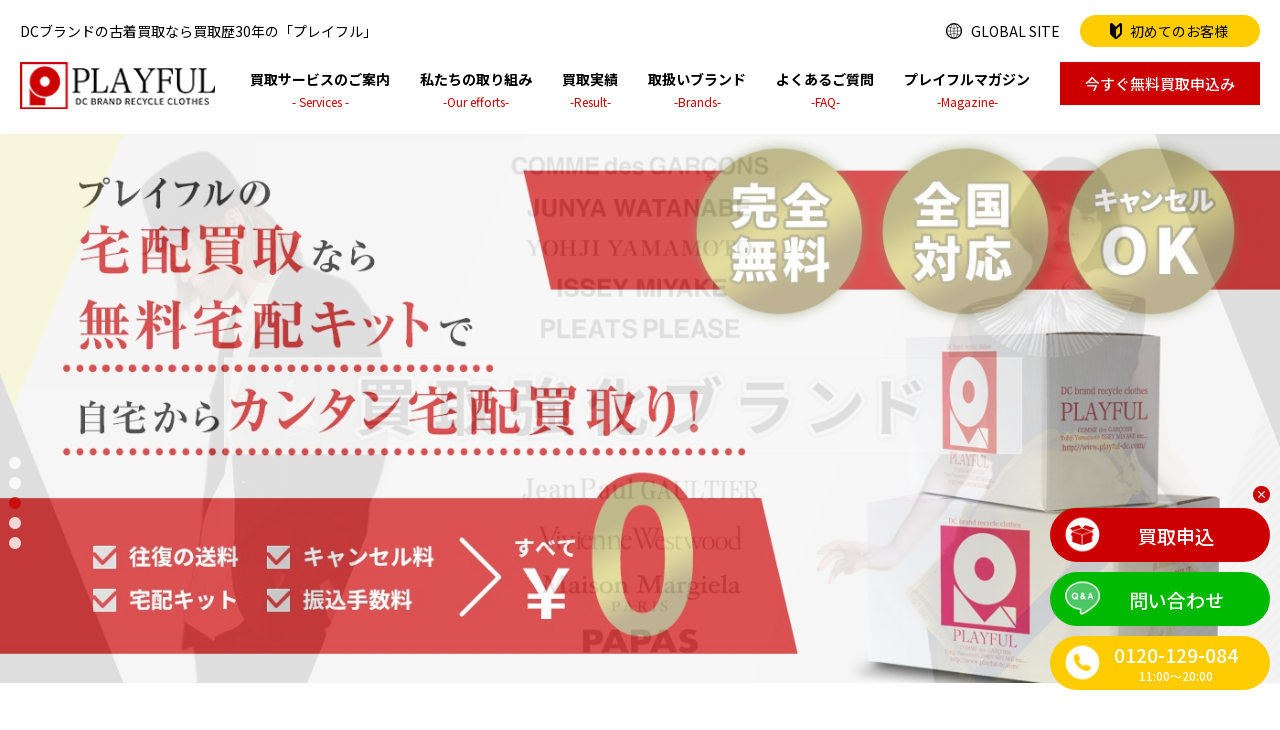

--- FILE ---
content_type: text/html; charset=UTF-8
request_url: https://www.playful-kaitori.com/
body_size: 13596
content:
<!DOCTYPE html><html lang="ja"><head><meta http-equiv="X-UA-Compatible" content="IE=edge"><meta charset="utf-8"><meta name="viewport" content="width=device-width, initial-scale=1"><meta name="thumbnail" content="https://www.playful-kaitori.com/wpapp/wp-content/themes/playful/images/site_thumbnail.png" /><link rel="stylesheet" id="ao_optimized_gfonts" href="https://fonts.googleapis.com/css?family=Noto+Sans+JP:400,500,700&amp;display=swap"><link rel="preconnect" href="https://fonts.gstatic.com"><link rel="shortcut icon" href="https://www.playful-kaitori.com/wpapp/wp-content/themes/playful/images/favicon.ico"><link rel="apple-touch-icon" href="https://www.playful-kaitori.com/wpapp/wp-content/themes/playful/images/touchicon.png"><link rel="stylesheet" href="https://www.playful-kaitori.com/wpapp/wp-content/cache/autoptimize/css/autoptimize_single_f38b2db10e01b1572732a3191d538707.css"><link rel="stylesheet" href="https://www.playful-kaitori.com/wpapp/wp-content/cache/autoptimize/css/autoptimize_single_f9faba678c4d6dcfdde69e5b11b37a2e.css"><link rel="stylesheet" href="https://www.playful-kaitori.com/wpapp/wp-content/themes/playful/css/swiper.min.css"><link rel="stylesheet" href="https://www.playful-kaitori.com/wpapp/wp-content/cache/autoptimize/css/autoptimize_single_5fcc4260d1a0a247cf7f8bb25cd315e2.css"><link rel="stylesheet" href="https://www.playful-kaitori.com/wpapp/wp-content/cache/autoptimize/css/autoptimize_single_e71d345a629ae64892d753f1372adb7c.css">  <script>(function(w,d,s,l,i){w[l]=w[l]||[];w[l].push({'gtm.start':new Date().getTime(),event:'gtm.js'});var f=d.getElementsByTagName(s)[0],j=d.createElement(s),dl=l!='dataLayer'?'&l='+l:'';j.async=true;j.src='https://www.googletagmanager.com/gtm.js?id='+i+dl;f.parentNode.insertBefore(j,f);})(window,document,'script','dataLayer','GTM-WHMZDFB');</script> <title>DCブランドの古着買取専門店-【プレイフル】30年以上の信頼と実績</title><meta name="description" content="DCブランドの古着買取なら買取歴30年以上の「プレイフル」にお任せください。年代物のアイテムも丁寧に査定しお買取します。無料宅配キットによる全国宅配買取、出張買取りも承ります。【査定料、送料、返送料無料】0120-129-084 まで！"/><meta name="keywords" content="dcブランド,ブランド服,古着,買取,プレイフル,playful" /><link rel="canonical" href="https://www.playful-kaitori.com/" /><meta property="og:site_name" content="DCブランドの古着買取専門店【プレイフル】" /><meta property="og:type" content="article" /><meta property="og:title" content="DCブランドの古着買取専門店-【プレイフル】30年以上の信頼と実績 " /><meta property="og:description" content="DCブランドの古着買取なら買取歴30年以上の「プレイフル」にお任せください。年代物のアイテムも丁寧に査定しお買取します。無料宅配キットによる全国宅配買取、出張買取りも承ります。【査定料、送料、返送料無料】0120-129-084 まで！" /><meta property="og:url" content="https://www.playful-kaitori.com/" /><meta property="og:image" content="https://www.playful-kaitori.com/wpapp/wp-content/uploads/2021/07/ogp.jpg" /><meta property="og:image:secure_url" content="https://www.playful-kaitori.com/wpapp/wp-content/uploads/2021/07/ogp.jpg" /><meta property="og:image:width" content="1200" /><meta property="og:image:height" content="630" /><meta property="article:published_time" content="2021-07-02T08:10:05Z" /><meta property="article:modified_time" content="2026-01-04T03:22:34Z" /><meta name="twitter:card" content="summary" /><meta name="twitter:domain" content="www.playful-kaitori.com" /><meta name="twitter:title" content="DCブランドの古着買取専門店-【プレイフル】30年以上の信頼と実績 " /><meta name="twitter:description" content="DCブランドの古着買取なら買取歴30年以上の「プレイフル」にお任せください。年代物のアイテムも丁寧に査定しお買取します。無料宅配キットによる全国宅配買取、出張買取りも承ります。【査定料、送料、返送料無料】0120-129-084 まで！" /><meta name="twitter:image" content="https://www.playful-kaitori.com/wpapp/wp-content/uploads/2021/07/ogp.jpg" /> <!--noptimize--><script type="application/ld+json" class="aioseo-schema">
			{"@context":"https:\/\/schema.org","@graph":[{"@type":"WebSite","@id":"https:\/\/www.playful-kaitori.com\/#website","url":"https:\/\/www.playful-kaitori.com\/","name":"DC\u30d6\u30e9\u30f3\u30c9\u306e\u53e4\u7740\u8cb7\u53d6\u5c02\u9580\u5e97\u3010\u30d7\u30ec\u30a4\u30d5\u30eb\u3011","description":"DC\u30d6\u30e9\u30f3\u30c9\u306e\u53e4\u7740\u8cb7\u53d6\u306a\u3089\u8cb7\u53d6\u6b7430\u5e74\u306e\u300c\u30d7\u30ec\u30a4\u30d5\u30eb\u300d\u306b\u304a\u4efb\u305b\u304f\u3060\u3055\u3044\u3002\u5e74\u4ee3\u7269\u306e\u30a2\u30a4\u30c6\u30e0\u3082\u4e01\u5be7\u306b\u67fb\u5b9a\u3057\u304a\u8cb7\u53d6\u3057\u307e\u3059\u3002\u7121\u6599\u5b85\u914d\u30ad\u30c3\u30c8\u306b\u3088\u308b\u5168\u56fd\u5b85\u914d\u8cb7\u53d6\u3001\u51fa\u5f35\u8cb7\u53d6\u308a\u3082\u627f\u308a\u307e\u3059\u3002\u3010\u67fb\u5b9a\u6599\u3001\u9001\u6599\u3001\u8fd4\u9001\u6599\u7121\u6599\u30110120-129-084 \u307e\u3067\uff01","publisher":{"@id":"https:\/\/www.playful-kaitori.com\/#organization"},"potentialAction":{"@type":"SearchAction","target":"https:\/\/www.playful-kaitori.com\/?s={search_term_string}","query-input":"required name=search_term_string"}},{"@type":"Organization","@id":"https:\/\/www.playful-kaitori.com\/#organization","name":"\u3010\u30d7\u30ec\u30a4\u30d5\u30eb\u3011","url":"https:\/\/www.playful-kaitori.com\/","logo":{"@type":"ImageObject","@id":"https:\/\/www.playful-kaitori.com\/#organizationLogo","url":"https:\/\/www.playful-kaitori.com\/wpapp\/wp-content\/uploads\/2021\/07\/touchicon-1.png","width":"387","height":"387","caption":"\u30d7\u30ec\u30a4\u30d5\u30eb\u8cb7\u53d6\u30b5\u30a4\u30c8"},"image":{"@id":"https:\/\/www.playful-kaitori.com\/#organizationLogo"},"contactPoint":{"@type":"ContactPoint","telephone":"+81661706654","contactType":"Sales"}},{"@type":"BreadcrumbList","@id":"https:\/\/www.playful-kaitori.com\/#breadcrumblist","itemListElement":[{"@type":"ListItem","@id":"https:\/\/www.playful-kaitori.com\/#listItem","position":"1","item":{"@type":"WebPage","@id":"https:\/\/www.playful-kaitori.com\/","name":"\u30db\u30fc\u30e0","description":"DC\u30d6\u30e9\u30f3\u30c9\u306e\u53e4\u7740\u8cb7\u53d6\u306a\u3089\u8cb7\u53d6\u6b7430\u5e74\u4ee5\u4e0a\u306e\u300c\u30d7\u30ec\u30a4\u30d5\u30eb\u300d\u306b\u304a\u4efb\u305b\u304f\u3060\u3055\u3044\u3002\u5e74\u4ee3\u7269\u306e\u30a2\u30a4\u30c6\u30e0\u3082\u4e01\u5be7\u306b\u67fb\u5b9a\u3057\u304a\u8cb7\u53d6\u3057\u307e\u3059\u3002\u7121\u6599\u5b85\u914d\u30ad\u30c3\u30c8\u306b\u3088\u308b\u5168\u56fd\u5b85\u914d\u8cb7\u53d6\u3001\u51fa\u5f35\u8cb7\u53d6\u308a\u3082\u627f\u308a\u307e\u3059\u3002\u3010\u67fb\u5b9a\u6599\u3001\u9001\u6599\u3001\u8fd4\u9001\u6599\u7121\u6599\u30110120-129-084 \u307e\u3067\uff01","url":"https:\/\/www.playful-kaitori.com\/"}}]},{"@type":"WebPage","@id":"https:\/\/www.playful-kaitori.com\/#webpage","url":"https:\/\/www.playful-kaitori.com\/","name":"DC\u30d6\u30e9\u30f3\u30c9\u306e\u53e4\u7740\u8cb7\u53d6\u5c02\u9580\u5e97-\u3010\u30d7\u30ec\u30a4\u30d5\u30eb\u301130\u5e74\u4ee5\u4e0a\u306e\u4fe1\u983c\u3068\u5b9f\u7e3e","description":"DC\u30d6\u30e9\u30f3\u30c9\u306e\u53e4\u7740\u8cb7\u53d6\u306a\u3089\u8cb7\u53d6\u6b7430\u5e74\u4ee5\u4e0a\u306e\u300c\u30d7\u30ec\u30a4\u30d5\u30eb\u300d\u306b\u304a\u4efb\u305b\u304f\u3060\u3055\u3044\u3002\u5e74\u4ee3\u7269\u306e\u30a2\u30a4\u30c6\u30e0\u3082\u4e01\u5be7\u306b\u67fb\u5b9a\u3057\u304a\u8cb7\u53d6\u3057\u307e\u3059\u3002\u7121\u6599\u5b85\u914d\u30ad\u30c3\u30c8\u306b\u3088\u308b\u5168\u56fd\u5b85\u914d\u8cb7\u53d6\u3001\u51fa\u5f35\u8cb7\u53d6\u308a\u3082\u627f\u308a\u307e\u3059\u3002\u3010\u67fb\u5b9a\u6599\u3001\u9001\u6599\u3001\u8fd4\u9001\u6599\u7121\u6599\u30110120-129-084 \u307e\u3067\uff01","inLanguage":"ja","isPartOf":{"@id":"https:\/\/www.playful-kaitori.com\/#website"},"breadcrumb":{"@id":"https:\/\/www.playful-kaitori.com\/#breadcrumblist"},"datePublished":"2021-07-02T08:10:05+09:00","dateModified":"2026-01-04T03:22:34+09:00"}]}
		</script><!--/noptimize-->
  <script type='application/javascript'  id='pys-version-script'>console.log('PixelYourSite Free version 9.6.0');</script> <link href='https://fonts.gstatic.com' crossorigin='anonymous' rel='preconnect' /><link rel='stylesheet' id='sb_instagram_styles-css'  href='https://www.playful-kaitori.com/wpapp/wp-content/plugins/instagram-feed/css/sbi-styles.min.css?ver=2.9.3.1' type='text/css' media='all' /><link rel='stylesheet' id='wp-block-library-css'  href='https://www.playful-kaitori.com/wpapp/wp-includes/css/dist/block-library/style.min.css?ver=5.8' type='text/css' media='all' /><link rel='stylesheet' id='bogo-css'  href='https://www.playful-kaitori.com/wpapp/wp-content/cache/autoptimize/css/autoptimize_single_9a31eb6f0a6a31c708e0f2d92156a191.css?ver=3.5.3' type='text/css' media='all' /><link rel='stylesheet' id='contact-form-7-css'  href='https://www.playful-kaitori.com/wpapp/wp-content/cache/autoptimize/css/autoptimize_single_76e12144b6be9bc0a17dd880c5566156.css?ver=5.4.1' type='text/css' media='all' /><link rel='stylesheet' id='cf7msm_styles-css'  href='https://www.playful-kaitori.com/wpapp/wp-content/cache/autoptimize/css/autoptimize_single_255808f5804c919ad0279a5bb3e9577e.css?ver=4.1.5' type='text/css' media='all' /> <script type='text/javascript' src='https://www.playful-kaitori.com/wpapp/wp-includes/js/jquery/jquery.min.js?ver=3.6.0' id='jquery-core-js'></script> <script type='text/javascript' src='https://www.playful-kaitori.com/wpapp/wp-includes/js/jquery/jquery-migrate.min.js?ver=3.3.2' id='jquery-migrate-js'></script> <script type='text/javascript' src='https://www.playful-kaitori.com/wpapp/wp-content/plugins/pixelyoursite/dist/scripts/jquery.bind-first-0.2.3.min.js?ver=5.8' id='jquery-bind-first-js'></script> <script type='text/javascript' src='https://www.playful-kaitori.com/wpapp/wp-content/plugins/pixelyoursite/dist/scripts/js.cookie-2.1.3.min.js?ver=2.1.3' id='js-cookie-pys-js'></script> <script type='text/javascript' id='pys-js-extra'>var pysOptions={"staticEvents":{"facebook":{"init_event":[{"delay":0,"type":"static","name":"PageView","pixelIds":["475521249979144"],"eventID":"b084a408-0d58-4f01-8bf8-2fd1cccfc422","params":{"page_title":"TOP","post_type":"page","post_id":5,"plugin":"PixelYourSite","user_role":"guest","event_url":"www.playful-kaitori.com\/"},"e_id":"init_event","ids":[],"hasTimeWindow":false,"timeWindow":0,"woo_order":"","edd_order":""}]}},"dynamicEvents":[],"triggerEvents":[],"triggerEventTypes":[],"facebook":{"pixelIds":["475521249979144"],"advancedMatching":{"external_id":"effdeccbcafcbcafebadcd"},"advancedMatchingEnabled":true,"removeMetadata":false,"contentParams":{"post_type":"page","post_id":5,"content_name":"TOP"},"commentEventEnabled":true,"wooVariableAsSimple":false,"downloadEnabled":true,"formEventEnabled":true,"serverApiEnabled":true,"wooCRSendFromServer":false,"send_external_id":null,"fbp":"fb.1.1769459461.8988803953","fbc":""},"debug":"","siteUrl":"https:\/\/www.playful-kaitori.com\/wpapp","ajaxUrl":"https:\/\/www.playful-kaitori.com\/wpapp\/wp-admin\/admin-ajax.php","ajax_event":"2e91ac177c","enable_remove_download_url_param":"1","cookie_duration":"7","last_visit_duration":"60","enable_success_send_form":"","ajaxForServerEvent":"1","send_external_id":"1","external_id_expire":"180","google_consent_mode":"1","gdpr":{"ajax_enabled":false,"all_disabled_by_api":false,"facebook_disabled_by_api":false,"analytics_disabled_by_api":false,"google_ads_disabled_by_api":false,"pinterest_disabled_by_api":false,"bing_disabled_by_api":false,"externalID_disabled_by_api":false,"facebook_prior_consent_enabled":true,"analytics_prior_consent_enabled":true,"google_ads_prior_consent_enabled":null,"pinterest_prior_consent_enabled":true,"bing_prior_consent_enabled":true,"cookiebot_integration_enabled":false,"cookiebot_facebook_consent_category":"marketing","cookiebot_analytics_consent_category":"statistics","cookiebot_tiktok_consent_category":"marketing","cookiebot_google_ads_consent_category":null,"cookiebot_pinterest_consent_category":"marketing","cookiebot_bing_consent_category":"marketing","consent_magic_integration_enabled":false,"real_cookie_banner_integration_enabled":false,"cookie_notice_integration_enabled":false,"cookie_law_info_integration_enabled":false,"analytics_storage":{"enabled":true,"value":"granted","filter":false},"ad_storage":{"enabled":true,"value":"granted","filter":false},"ad_user_data":{"enabled":true,"value":"granted","filter":false},"ad_personalization":{"enabled":true,"value":"granted","filter":false}},"cookie":{"disabled_all_cookie":false,"disabled_start_session_cookie":false,"disabled_advanced_form_data_cookie":false,"disabled_landing_page_cookie":false,"disabled_first_visit_cookie":false,"disabled_trafficsource_cookie":false,"disabled_utmTerms_cookie":false,"disabled_utmId_cookie":false},"tracking_analytics":{"TrafficSource":"direct","TrafficLanding":"undefined","TrafficUtms":[],"TrafficUtmsId":[]},"woo":{"enabled":false},"edd":{"enabled":false}};</script> <script type='text/javascript' src='https://www.playful-kaitori.com/wpapp/wp-content/cache/autoptimize/js/autoptimize_single_1398369b6497786c9e1c05b5fb93f382.js?ver=9.6.0' id='pys-js'></script> <link rel="https://api.w.org/" href="https://www.playful-kaitori.com/wp-json/" /><link rel="alternate" type="application/json" href="https://www.playful-kaitori.com/wp-json/wp/v2/pages/5" /><link rel="EditURI" type="application/rsd+xml" title="RSD" href="https://www.playful-kaitori.com/wpapp/xmlrpc.php?rsd" /><link rel="wlwmanifest" type="application/wlwmanifest+xml" href="https://www.playful-kaitori.com/wpapp/wp-includes/wlwmanifest.xml" /><link rel='shortlink' href='https://www.playful-kaitori.com/' /><link rel="alternate" type="application/json+oembed" href="https://www.playful-kaitori.com/wp-json/oembed/1.0/embed?url=https%3A%2F%2Fwww.playful-kaitori.com%2F" /><link rel="alternate" type="text/xml+oembed" href="https://www.playful-kaitori.com/wp-json/oembed/1.0/embed?url=https%3A%2F%2Fwww.playful-kaitori.com%2F&#038;format=xml" /><link rel="alternate" hreflang="en-US" href="https://www.playful-kaitori.com/en/" /><link rel="alternate" hreflang="ja" href="https://www.playful-kaitori.com/" /><link rel="icon" href="https://www.playful-kaitori.com/wpapp/wp-content/uploads/2021/07/touchicon-1-200x200.png" sizes="32x32" /><link rel="icon" href="https://www.playful-kaitori.com/wpapp/wp-content/uploads/2021/07/touchicon-1-200x200.png" sizes="192x192" /><link rel="apple-touch-icon" href="https://www.playful-kaitori.com/wpapp/wp-content/uploads/2021/07/touchicon-1-200x200.png" /><meta name="msapplication-TileImage" content="https://www.playful-kaitori.com/wpapp/wp-content/uploads/2021/07/touchicon-1.png" /></head><body id="body" class="home page-template-default page page-id-5 ja"> <noscript><iframe src="https://www.googletagmanager.com/ns.html?id=GTM-WHMZDFB" height="0" width="0" style="display:none;visibility:hidden"></iframe></noscript><header id="header"><div class="header_inner"><div class="header_top"><h1>DCブランドの古着買取なら買取歴30年の「プレイフル」</h1><ul><li><a href="https://www.playful-kaitori.com/en/" class="icon_global">GLOBAL SITE</a></li><li><a href="https://www.playful-kaitori.com/first/" class="icon_first btn"><span>初めてのお客様</span></a></li></ul><div class="application_btn sp"><a href="https://www.playful-kaitori.com/apply/" class="btn">今すぐ無料買取申込み</a></div></div><div class="header_bottom"><div class="logo"><a href="https://www.playful-kaitori.com/"><img src="https://www.playful-kaitori.com/wpapp/wp-content/themes/playful/images/common/logo.png" srcset="https://www.playful-kaitori.com/wpapp/wp-content/themes/playful/images/common/logo@2x.png 2x" alt="プレイフル" /></a></div><nav class="pc"><ul><li class="menu_parent"><p class="menu_parent_inner"><span class="jp">買取サービスのご案内</span><span class="en">- Services -</span></p><div class="menu_child"><div class="menu_child_inner"><p class="menu_child_ttl"><span>買取サービスのご案内</span></p><div class="menu_child_menu l_flex"> <a href="https://www.playful-kaitori.com/delivery/" class="menu_services"><p>宅配買取</p> <img src="https://www.playful-kaitori.com/wpapp/wp-content/themes/playful/images/common/menu_services01.jpg" srcset="https://www.playful-kaitori.com/wpapp/wp-content/themes/playful/images/common/menu_services01@2x.jpg 2x" alt="宅配買取" /> </a> <a href="https://www.playful-kaitori.com/visit/" class="menu_services"><p>全国出張買取</p> <img src="https://www.playful-kaitori.com/wpapp/wp-content/themes/playful/images/common/menu_services02.jpg" srcset="https://www.playful-kaitori.com/wpapp/wp-content/themes/playful/images/common/menu_services02@2x.jpg 2x" alt="全国出張買取" /> </a> <a href="https://www.playful-kaitori.com/store/" class="menu_services"><p>店頭買取</p> <img src="https://www.playful-kaitori.com/wpapp/wp-content/themes/playful/images/common/menu_services03.jpg" srcset="https://www.playful-kaitori.com/wpapp/wp-content/themes/playful/images/common/menu_services03@2x.jpg 2x" alt="店頭買取" /> </a> <a href="https://www.playful-kaitori.com/stock/" class="menu_services"><p>在庫買取</p> <img src="https://www.playful-kaitori.com/wpapp/wp-content/themes/playful/images/common/menu_services04.jpg" srcset="https://www.playful-kaitori.com/wpapp/wp-content/themes/playful/images/common/menu_services04@2x.jpg 2x" alt="在庫買取" /> </a></div></div></div></li><li class="menu_parent"><p class="menu_parent_inner"><span class="jp">私たちの取り組み</span><span class="en">-Our efforts-</span></p><div class="menu_child"><div class="menu_child_inner"><p class="menu_child_ttl"><span>私たちの取り組み</span></p><div class="menu_child_menu l_flex"> <a href="https://www.playful-kaitori.com/thought/" class="menu_efforts"><p>買取への想い</p> <img src="https://www.playful-kaitori.com/wpapp/wp-content/themes/playful/images/common/menu_efforts01.jpg" srcset="https://www.playful-kaitori.com/wpapp/wp-content/themes/playful/images/common/menu_efforts01@2x.jpg 2x" alt="買取への想い" /> </a> <a href="https://www.playful-kaitori.com/safety/" class="menu_efforts"><p>安心・安全の取り組み</p> <img src="https://www.playful-kaitori.com/wpapp/wp-content/themes/playful/images/common/menu_efforts02.jpg" srcset="https://www.playful-kaitori.com/wpapp/wp-content/themes/playful/images/common/menu_efforts02@2x.jpg 2x" alt="安心・安全の取り組み" /> </a></div></div></div></li><li><a href="https://www.playful-kaitori.com/results/"><span class="jp">買取実績</span><span class="en">-Result-</span></a></li><li class="menu_parent"><a href="https://www.playful-kaitori.com/brand/"><span class="jp">取扱いブランド</span><span class="en">-Brands-</span></a><div class="menu_child"><div class="menu_child_inner"><p class="menu_child_ttl"><span>取扱いブランド</span></p><div class="menu_child_brand"><ul><li><a href="https://www.playful-kaitori.com/brand/commedesgarcons/">COMME des GARÇONS</a></li><li><a href="https://www.playful-kaitori.com/brand/junyawatanabe/">JUNYA WATANABE<br>COMME des GARÇONS</a></li><li><a href="https://www.playful-kaitori.com/brand/yohjiyamamoto/">Yohji Yamamoto</a></li><li><a href="https://www.playful-kaitori.com/brand/yohjiyamamoto/">Y's/Y's for men</a></li><li><a href="https://www.playful-kaitori.com/brand/y3/">Y-3</a></li><li><a href="https://www.playful-kaitori.com/brand/limifeu/">LIMI feu</a></li><li><a href="https://www.playful-kaitori.com/brand/isseymiyake/">ISSEY MIYAKE</a></li><li><a href="https://www.playful-kaitori.com/brand/isseymiyake/">PLEATS PLEASE</a></li><li><a href="https://www.playful-kaitori.com/brand/jeanpaulgaultier/">Jean Paul Gaultier</a></li><li><a href="https://www.playful-kaitori.com/brand/papas/">PAPAS</a></li><li><a href="https://www.playful-kaitori.com/brand/viviennewestwood/">Vivienne Westwood</a></li><li><a href="https://www.playful-kaitori.com/brand/maisonmargiela/">Maison Margiela</a></li><li><a href="https://www.playful-kaitori.com/brand/armani/">Armani</a></li><li><a href="https://www.playful-kaitori.com/brand/versace/">VERSACE</a></li><li><a href="https://www.playful-kaitori.com/brand/jurgenlehl/">Jurgen Lehl</a></li><li><a href="https://www.playful-kaitori.com/brand/45rpm/">45rpm</a></li><li class="none"><a href="https://www.playful-kaitori.com/brand/viviennetam/">VIVIENNE TAM</a></li><li class="none"><a href="https://www.playful-kaitori.com/brand/marithefrancoisgirbaud/">Marithe + Francois Girbaud</a></li><li class="none"><a href="https://www.playful-kaitori.com/brand/thierrymugler/">Thierry Mugler</a></li><li class="none"><a href="https://www.playful-kaitori.com/brand/glasses/">EYEWEAR</a></li></ul></div></div></div></li><li><a href="https://www.playful-kaitori.com/faq/"><span class="jp">よくあるご質問</span><span class="en">-FAQ-</span></a></li><li><a href="https://www.playful-kaitori.com/magazine/"><span class="jp">プレイフルマガジン</span><span class="en">-Magazine-</span></a></li></ul><div class="application_btn"><a href="https://www.playful-kaitori.com/apply/" class="btn">今すぐ無料買取申込み</a></div></nav><div class="sp sp_menu_wrap"><ul class="sp_menu"><li><a href="https://www.playful-kaitori.com/en/" class="icon_global">GLOBAL<br>SITE</a></li><li><a href="https://www.playful-kaitori.com/first/" class="icon_first btn"><span>初めての<br>お客様</span></a></li><li><div id="menu_trigger"><span></span><span></span><span></span></div></li></ul></div><div class="sp_menu_content"><div class="sp_menu_content_inner"><div class="sp_menu_top"> <a href="tel:0120-129-084" class="icon_tel" onclick=”ga(‘send’,’event’,’click’,’tel-tap’,‘navi’>0120-129-084<span>受付 11：00<br>〜 20：00</span></a> <a href="https://www.playful-kaitori.com/first/" class="icon_first">初めての<br>お客様</a> <a href="https://www.playful-kaitori.com/apply/" class="icon_kaitori">無料買取<br>申し込み</a></div><div class="sp_menu_bottom"><p class="sp_home"><a href="https://www.playful-kaitori.com/">HOME</a></p><dl class="sp_acdn"><dt>買取サービスのご案内<span class="en">- Services -</span></dt><dd><p class="sp_menu_child"><a href="https://www.playful-kaitori.com/delivery/">宅配買取</a></p><p class="sp_menu_child"><a href="https://www.playful-kaitori.com/visit/">全国出張</a></p><p class="sp_menu_child"><a href="https://www.playful-kaitori.com/store/">店頭買取</a></p><p class="sp_menu_child"><a href="https://www.playful-kaitori.com/stock/">在庫買取</a></p></dd></dl><dl class="sp_acdn"><dt>私たちの取り組み<span class="en">- Our efforts -</span></dt><dd><p class="sp_menu_child"><a href="https://www.playful-kaitori.com/thought/">買取への想い</a></p><p class="sp_menu_child"><a href="https://www.playful-kaitori.com/safety/">安心・安全の取り組み</a></p></dd></dl><p class="sp_child"><a href="https://www.playful-kaitori.com/news/">お知らせ<span>- News -</span></a></p><p class="sp_child"><a href="https://www.playful-kaitori.com/results/">買取実績<span>- Result -</span></a></p><dl class="sp_acdn"><dt>取扱いブランド<span class="en">- Brands -</span></dt><dd><div class="sp_brand_search"><form action="https://www.playful-kaitori.com/brand/" method="get"> <input type="search" name="search"> <input type="submit" name="submit" value="検索" onclick="this.removeAttribute('name')"></form></div><div class="sp_brand_spel"><p class="brand_link"><a href="https://www.playful-kaitori.com/brand/">ブランド一覧はこちら</a></p><p class="sp_brand_ttl">A 〜 Z</p><div class="sp_brand_spel_inner"> <a href="https://www.playful-kaitori.com/brand/#a_block">A</a> <a href="https://www.playful-kaitori.com/brand/#b_block">B</a> <a href="https://www.playful-kaitori.com/brand/#c_block">C</a> <a href="https://www.playful-kaitori.com/brand/#d_block">D</a> <a href="https://www.playful-kaitori.com/brand/#e_block">E</a> <a href="https://www.playful-kaitori.com/brand/#f_block">F</a> <a href="https://www.playful-kaitori.com/brand/#g_block">G</a> <a href="https://www.playful-kaitori.com/brand/#h_block">H</a> <a href="https://www.playful-kaitori.com/brand/#i_block">I</a> <a href="https://www.playful-kaitori.com/brand/#j_block">J</a> <a href="https://www.playful-kaitori.com/brand/#k_block">K</a> <a href="https://www.playful-kaitori.com/brand/#l_block">L</a> <a href="https://www.playful-kaitori.com/brand/#m_block">M</a> <a href="https://www.playful-kaitori.com/brand/#n_block">N</a> <a href="https://www.playful-kaitori.com/brand/#o_block">O</a> <a href="https://www.playful-kaitori.com/brand/#p_block">P</a> <a href="https://www.playful-kaitori.com/brand/#r_block">R</a> <a href="https://www.playful-kaitori.com/brand/#s_block">S</a> <a href="https://www.playful-kaitori.com/brand/#t_block">T</a> <a href="https://www.playful-kaitori.com/brand/#u_block">U</a> <a href="https://www.playful-kaitori.com/brand/#v_block">V</a> <a href="https://www.playful-kaitori.com/brand/#w_block">W</a> <a href="https://www.playful-kaitori.com/brand/#x_block">X</a> <a href="https://www.playful-kaitori.com/brand/#y_block">Y</a> <a href="https://www.playful-kaitori.com/brand/#z_block">Z</a> <a href="https://www.playful-kaitori.com/brand/#other_block" class="other">OTHER</a></div></div><div class="sp_brand_list"><p class="sp_brand_ttl">主要買取ブランド</p><div class="sp_brand_list_inner"> <a href="https://www.playful-kaitori.com/brand/commedesgarcons/"><span class="eng">COMME des GARÇONS</span><span class="jpn">コムデギャルソン</span></a> <a href="https://www.playful-kaitori.com/brand/yohjiyamamoto/"><span class="eng">Yohji Yamamoto</span><span class="jpn">ヨウジヤマモト</span></a> <a href="https://www.playful-kaitori.com/brand/isseymiyake/"><span class="eng">ISSEY MIYAKE</span><span class="jpn">イッセイ ミヤケ</span></a> <a href="https://www.playful-kaitori.com/brand/junyawatanabe/"><span class="eng">JUNYA WATANABE</span><span class="jpn">ジュンヤワタナベ</span></a> <a href="https://www.playful-kaitori.com/brand/isseymiyake/"><span class="eng">PLEATS PLEASE</span><span class="jpn">プリーツプリーズ</span></a> <a href="https://www.playful-kaitori.com/brand/yohjiyamamoto/"><span class="eng">Y's</span><span class="jpn">ワイズ</span></a> <a href="https://www.playful-kaitori.com/brand/jeanpaulgaultier/"><span class="eng">JEAN PAUL GAULTIER</span><span class="jpn">ジャンポールゴルチェ</span></a> <a href="https://www.playful-kaitori.com/brand/y3/"><span class="eng">Y-3</span><span class="jpn">Y-3</span></a> <a href="https://www.playful-kaitori.com/brand/papas/"><span class="eng">PAPAS</span><span class="jpn">パパス</span></a> <a href="https://www.playful-kaitori.com/brand/viviennewestwood/"><span class="eng">Vivienne Westwood</span><span class="jpn">ヴィヴィアン・ウエストウッド</span></a> <a href="https://www.playful-kaitori.com/brand/maisonmargiela/"><span class="eng">Maison Margiela</span><span class="jpn">メゾン　マルジェラ</span></a> <a href="https://www.playful-kaitori.com/brand/armani/"><span class="eng">Armani</span><span class="jpn">アルマーニ</span></a> <a href="https://www.playful-kaitori.com/brand/viviennetam/"><span class="eng">VIVIENNE TAM</span><span class="jpn">ヴィヴィアン タム</span></a> <a href="https://www.playful-kaitori.com/brand/marithefrancoisgirbaud/"><span class="eng">Marithe + Francois Girbaudbr</span><span class="jpn">マリテフランソワジルボー</span></a> <a href="https://www.playful-kaitori.com/brand/thierrymugler/"><span class="eng">Thierry Mugler</span><span class="jpn">ティエリー・ミュグレー</span></a></div><p class="brand_link"><a href="https://www.playful-kaitori.com/highbrand/#list">ハイブランド取扱一覧はこちら</a></p></div></dd></dl><p class="sp_child"><a href="https://www.playful-kaitori.com/faq/">よくあるご質問<span>- FAQ -</span></a></p><p class="sp_child"><a href="https://www.playful-kaitori.com/magazine/">プレイフルマガジン<span>- Magazine -</span></a></p><p class="sp_child b_none"><a href="https://www.playful-kaitori.com/company/">会社情報<span>- Company -</span></a></p><p class="sp_child b_none"><a href="https://www.playful-kaitori.com/sitemap/">サイトマップ<span>- Sitemap -</span></a></p><p class="sp_child b_none"><a href="https://www.playful-kaitori.com/policy/">プライバシーポリシー<span>- Privacy policy -</span></a></p></div><div class="sns"> <a href="https://www.facebook.com/Playful.official" target="blank"><img src="https://www.playful-kaitori.com/wpapp/wp-content/themes/playful/images/common/icon_facebook.svg" alt="facebook" /></a> <a href="https://twitter.com/playful_dc" target="blank"><img src="https://www.playful-kaitori.com/wpapp/wp-content/themes/playful/images/common/icon_x.svg" alt="X" /></a> <a href="https://jp.pinterest.com/playful_dc/" target="blank"><img src="https://www.playful-kaitori.com/wpapp/wp-content/themes/playful/images/common/icon_pin.svg" alt="pin" /></a> <a href="https://www.playful-kaitori.com/instagram_dcplayful/" target="blank"><img src="https://www.playful-kaitori.com/wpapp/wp-content/themes/playful/images/common/icon_insta.svg" alt="instagram" /></a> <a href="https://page.line.me/cvp0639s" target="blank"><img src="https://www.playful-kaitori.com/wpapp/wp-content/themes/playful/images/common/icon_line.svg" alt="line" /></a></div><div class="global_btn"><a href="https://www.playful-kaitori.com/en/">GLOBAL SITE</a></div><div id="close_btn"></div></div></div></div></div></header><article class="main_article"><div id="mv"><ul id="mv_slide"><li> <a href="https://www.playful-kaitori.com/thought/" target="_self"> <picture> <source media="(max-width:750px)" srcset="https://www.playful-kaitori.com/wpapp/wp-content/uploads/2025/01/slide01_sp-new.jpg"> <img src="https://www.playful-kaitori.com/wpapp/wp-content/uploads/2025/01/mv1-2-new.jpg" alt="mv1-2-new"> </picture> </a></li><li> <a href="https://www.playful-kaitori.com/brand/" target="_self"> <picture> <source media="(max-width:750px)" srcset="https://www.playful-kaitori.com/wpapp/wp-content/uploads/2025/01/sp_mv02-new.jpg"> <img src="https://www.playful-kaitori.com/wpapp/wp-content/uploads/2025/01/MV02-new.jpg" alt="MV02-new"> </picture> </a></li><li> <a href="https://www.playful-kaitori.com/delivery/" target="_self"> <picture> <source media="(max-width:750px)" srcset="https://www.playful-kaitori.com/wpapp/wp-content/uploads/2021/07/MV03_sp.png"> <img src="https://www.playful-kaitori.com/wpapp/wp-content/uploads/2021/07/slide03_sp.jpg" alt="slide03_sp"> </picture> </a></li><li> <picture> <source media="(max-width:750px)" srcset="https://www.playful-kaitori.com/wpapp/wp-content/uploads/2021/07/MV04_sp.png"> <img src="https://www.playful-kaitori.com/wpapp/wp-content/uploads/2021/07/slide04.jpg" alt="slide04"> </picture></li><li> <a href="https://www.playful-kaitori.com/brand/" target="_self"> <picture> <source media="(max-width:750px)" srcset="https://www.playful-kaitori.com/wpapp/wp-content/uploads/2025/04/MV05_spnew.jpg"> <img src="https://www.playful-kaitori.com/wpapp/wp-content/uploads/2025/09/kaitorisaitotop-1.jpg" alt="kaitorisaitotop"> </picture> </a></li></ul></div><section id="news" class="move slideup"><h3 class="en">NEWS</h3><div class="news_continar"><p class="date">2026.01.26</p><p class="cat" style="background-color:#ffcc01;" >買取情報</p><p class="ttl">COMME des GARCONS ギャザーシースルーワンピースをお買取り致しました！</p></div><div class="link"> <a href="https://www.playful-kaitori.com/news/">MORE</a></div></section><section id="brand" class="move slideup"><h3 class="main_ttl">主要買取ブランド</h3><p class="main_txt">プレイフルでは1,000ブランド以上の<br class="sp">買取に対応しています。</p><ul><li> <a href="https://www.playful-kaitori.com/brand/commedesgarcons/"><div class="img"><img src="https://www.playful-kaitori.com/wpapp/wp-content/uploads/2025/01/cdg-kaitori.png" alt="コムデギャルソン"></div> </a></li><li> <a href="https://www.playful-kaitori.com/brand/yohjiyamamoto/"><div class="img"><img src="https://www.playful-kaitori.com/wpapp/wp-content/uploads/2025/01/yy-kaitori.png" alt="ヨウジヤマモト"></div> </a></li><li> <a href="https://www.playful-kaitori.com/brand/isseymiyake/"><div class="img"><img src="https://www.playful-kaitori.com/wpapp/wp-content/uploads/2025/01/im-kaitori.png" alt="イッセイミヤケ"></div> </a></li><li> <a href="https://www.playful-kaitori.com/brand/junyawatanabe/"><div class="img"><img src="https://www.playful-kaitori.com/wpapp/wp-content/uploads/2025/01/jw-kaitori.png" alt="ジュンヤワタナベ"></div> </a></li><li> <a href="https://www.playful-kaitori.com/brand/yohjiyamamoto/"><div class="img"><img src="https://www.playful-kaitori.com/wpapp/wp-content/uploads/2025/01/ys-kaitori.png" alt="ワイズ"></div> </a></li><li> <a href="https://www.playful-kaitori.com/brand/isseymiyake/"><div class="img"><img src="https://www.playful-kaitori.com/wpapp/wp-content/uploads/2025/01/pp-kaitori.png" alt="プリーツプリーズ"></div> </a></li><li> <a href="https://www.playful-kaitori.com/brand/jeanpaulgaultier/"><div class="img"><img src="https://www.playful-kaitori.com/wpapp/wp-content/uploads/2025/01/jeanpaulgaultier-kaitori.png" alt="ジャンポールゴルチエ"></div> </a></li><li> <a href="https://www.playful-kaitori.com/brand/viviennewestwood/"><div class="img"><img src="https://www.playful-kaitori.com/wpapp/wp-content/uploads/2025/01/viviennewestwood-kaitori.png" alt="ヴィヴィアン・ウエストウッド"></div> </a></li><li> <a href="https://www.playful-kaitori.com/brand/y3/"><div class="img"><img src="https://www.playful-kaitori.com/wpapp/wp-content/uploads/2025/01/y-3-kaitori.png" alt="ワイスリー"></div> </a></li><li> <a href="https://www.playful-kaitori.com/brand/limifeu/"><div class="img"><img src="https://www.playful-kaitori.com/wpapp/wp-content/uploads/2025/01/limi-kaitori.png" alt="リミフゥ"></div> </a></li><li> <a href="https://www.playful-kaitori.com/brand/maisonmargiela/"><div class="img"><img src="https://www.playful-kaitori.com/wpapp/wp-content/uploads/2025/01/margiela-kaitori.png" alt="メゾン マルジェラ"></div> </a></li><li> <a href="https://www.playful-kaitori.com/brand/papas/"><div class="img"><img src="https://www.playful-kaitori.com/wpapp/wp-content/uploads/2025/01/papas-kaitori-1.png" alt="パパス"></div> </a></li></ul><div class="btn_wrap"> <a href="https://www.playful-kaitori.com/brand/" class="btn red-btn"><span>取扱いブランド一覧はこちら</span></a></div></section><section id="reason"><h3 class="main_ttl">プレイフルが選ばれる理由</h3><div class="reason01 move"><h4><span>大切にお買取した洋服を</span><br> <span>人から人へ 日本から世界へ届けます</span></h4><div class="pic"> <img src="https://www.playful-kaitori.com/wpapp/wp-content/themes/playful/images/top/reason01_pic01.png" srcset="https://www.playful-kaitori.com/wpapp/wp-content/themes/playful/images/top/reason01_pic01@2x.png 2x" alt="" class="reason01_pic01 move" /> <img src="https://www.playful-kaitori.com/wpapp/wp-content/themes/playful/images/top/reason01_pic02.png" srcset="https://www.playful-kaitori.com/wpapp/wp-content/themes/playful/images/top/reason01_pic02@2x.png 2x" alt="" class="reason01_pic02" /></div><div class="btn_wrap pc"> <a href="https://www.playful-kaitori.com/thought/"><span>私たちの買取への想い</span></a></div></div><div class="reason02 move"><div class="pic"> <img src="https://www.playful-kaitori.com/wpapp/wp-content/themes/playful/images/top/reason02_pin@2x.png" alt="" class="reason02_pin" /><ul id="reason_slide"><li><div id="reason_slide_block01" class="reason_slide_block"> <span class="num"><img src="https://www.playful-kaitori.com/wpapp/wp-content/themes/playful/images/top/num01.svg" alt="01" class="num01"></span> <picture> <source media="(max-width:750px)" srcset="https://www.playful-kaitori.com/wpapp/wp-content/themes/playful/images/top/reason02_part01_sp.png"> <img src="https://www.playful-kaitori.com/wpapp/wp-content/themes/playful/images/top/reason02_part01.png" alt="01 買取実績多数 25年の実績" class="reason02_part01" /> </picture><p>専門知識のあるバイヤーが<br>査定します。</p></div></li><li><div id="reason_slide_block02" class="reason_slide_block"> <span class="num"><img src="https://www.playful-kaitori.com/wpapp/wp-content/themes/playful/images/top/num02.svg" alt="02" class="num02"></span> <picture> <source media="(max-width:750px)" srcset="https://www.playful-kaitori.com/wpapp/wp-content/themes/playful/images/top/reason02_part02_sp.png"> <img src="https://www.playful-kaitori.com/wpapp/wp-content/themes/playful/images/top/reason02_part02.png" alt="02 １点から 古いものも買取可能" class="reason02_part02" /> </picture><p>古くても汚れてていても、<br>修繕専門スタッフ随時対応</p></div></li><li><div id="reason_slide_block03" class="reason_slide_block"> <span class="num"><img src="https://www.playful-kaitori.com/wpapp/wp-content/themes/playful/images/top/num03.svg" alt="03" class="num03"></span> <picture> <source media="(max-width:750px)" srcset="https://www.playful-kaitori.com/wpapp/wp-content/themes/playful/images/top/reason02_part03_sp.png"> <img src="https://www.playful-kaitori.com/wpapp/wp-content/themes/playful/images/top/reason02_part03.png" alt="03 ブランド専門店だからこその リピート率 92％" class="reason02_part03" /> </picture><p>１点１点丁寧に<br>査定させていただきます。</p></div></li><li><div id="reason_slide_block04" class="reason_slide_block"> <span class="num"><img src="https://www.playful-kaitori.com/wpapp/wp-content/themes/playful/images/top/num04.svg" alt="04" class="num04"></span> <picture> <source media="(max-width:750px)" srcset="https://www.playful-kaitori.com/wpapp/wp-content/themes/playful/images/top/reason02_part04_sp.png"> <img src="https://www.playful-kaitori.com/wpapp/wp-content/themes/playful/images/top/reason02_part04.png" alt="04 宅配‒店頭‒出張 完全無料買取" class="reason02_part04" /> </picture><p>お客様負担ゼロです。</p></div></li><li><div id="reason_slide_block05" class="reason_slide_block"> <span class="num"><img src="https://www.playful-kaitori.com/wpapp/wp-content/themes/playful/images/top/num05.svg" alt="05" class="num05"></span> <picture> <source media="(max-width:750px)" srcset="https://www.playful-kaitori.com/wpapp/wp-content/themes/playful/images/top/reason02_part05_sp.png"> <img src="https://www.playful-kaitori.com/wpapp/wp-content/themes/playful/images/top/reason02_part05.png" alt="05 安心・安全の取引" class="reason02_part05" /> </picture><p>飛沫・接触感染対策を行った<br>環境でウィルス感染防止を<br>徹底しています。</p></div></li></ul> <img src="https://www.playful-kaitori.com/wpapp/wp-content/themes/playful/images/top/reason02_circle@2x.png" alt="" class="reason02_circle" /></div></div><div class="btn_wrap sp"> <a href="https://www.playful-kaitori.com/thought/"><span>私たちの買取への想い</span></a></div></section><section id="how" class="move slideup"><h3>選べる買取方法</h3><div class="how_inner"><div class="how_block"> <a href="https://www.playful-kaitori.com/delivery/"> <img src="https://www.playful-kaitori.com/wpapp/wp-content/themes/playful/images/top/how01.jpg" srcset="https://www.playful-kaitori.com/wpapp/wp-content/themes/playful/images/top/how01@2x.jpg 2x" alt="宅配買取" class="photo" /><div class="txt"><h4>宅配買取</h4><p>無料宅配キットで自宅で簡単買取り</p></div> </a></div><div class="how_block"> <a href="https://www.playful-kaitori.com/visit/"> <img src="https://www.playful-kaitori.com/wpapp/wp-content/themes/playful/images/top/how02.jpg" srcset="https://www.playful-kaitori.com/wpapp/wp-content/themes/playful/images/top/how02@2x.jpg 2x" alt="全国出張買取" class="photo" /><div class="txt"><h4>全国出張買取</h4><p>大量の買取り・高額商品なら</p></div> </a></div><div class="how_block"> <a href="https://www.playful-kaitori.com/store/"> <img src="https://www.playful-kaitori.com/wpapp/wp-content/themes/playful/images/top/how03.jpg" srcset="https://www.playful-kaitori.com/wpapp/wp-content/themes/playful/images/top/how03@2x.jpg 2x" alt="店頭買取" class="photo" /><div class="txt"><h4>店頭買取</h4><p>安心・納得のスピード査定</p></div> </a></div><div class="how_block"> <a href="https://www.playful-kaitori.com/stock/"> <img src="https://www.playful-kaitori.com/wpapp/wp-content/themes/playful/images/top/how04.jpg" srcset="https://www.playful-kaitori.com/wpapp/wp-content/themes/playful/images/top/how04@2x.jpg 2x" alt="在庫買取" class="photo" /><div class="txt"><h4>在庫買取</h4><p>企業・店舗・法人様向け</p></div> </a></div></div><div class="btn_wrap"> <a href="https://www.playful-kaitori.com/apply/" class="service_btn">買取サービスを申し込む</a></div></section><section id="performance" class="move slideup"><h3 class="main_ttl">最新買取実績</h3><p class="date">2026/01/27 更新</p><div id="performance_slide" class="swiper-container"><div class="item_wrap swiper-wrapper"><div class="swiper-slide"><div class="item_block"> <img src="https://img.playful-dc.com/images/products/166763/166763_001.webp" alt="ヨウジヤマモトファムYohji Yamamoto FEMME ウールメルトンパンツ 黒SS" /><p>ヨウジヤマモトファムYohji Yamamoto FEMME ウールメルトンパンツ 黒SS</p></div></div><div class="swiper-slide"><div class="item_block"> <img src="https://img.playful-dc.com/images/products/166761/166761_001.webp" alt="ヨウジヤマモトファムYohji Yamamoto FEMME ウール混チェック織りニットセットアップ 黒オフS M" /><p>ヨウジヤマモトファムYohji Yamamoto FEMME ウール混チェック織りニットセットアップ 黒オフS M</p></div></div><div class="swiper-slide"><div class="item_block"> <img src="https://img.playful-dc.com/images/products/166728/166728_001.webp" alt="コムコム コムデギャルソンCOMME des GARCONS ナイロンチャイナボタンジャケット 黒XS" /><p>コムコム コムデギャルソンCOMME des GARCONS ナイロンチャイナボタンジャケット 黒XS</p></div></div><div class="swiper-slide"><div class="item_block"> <img src="https://img.playful-dc.com/images/products/166729/166729_001.webp" alt="コムコム コムデギャルソンCOMME des GARCONS ヘムブリーチベロアラウンドカラージャケット ボルドーピンクXS" /><p>コムコム コムデギャルソンCOMME des GARCONS ヘムブリーチベロアラウンドカラージャケット ボルドーピンクXS</p></div></div><div class="swiper-slide"><div class="item_block"> <img src="https://img.playful-dc.com/images/products/166760/166760_001.webp" alt="ヨウジヤマモトファムYohji Yamamoto FEMME ウール混チェック織りニットスカート 黒M" /><p>ヨウジヤマモトファムYohji Yamamoto FEMME ウール混チェック織りニットスカート 黒M</p></div></div><div class="swiper-slide"><div class="item_block"> <img src="https://img.playful-dc.com/images/products/166759/166759_001.webp" alt="ヨウジヤマモトファムYohji Yamamoto FEMME ウール混シャギー着脱チェック織りニットジャケット 黒オフS" /><p>ヨウジヤマモトファムYohji Yamamoto FEMME ウール混シャギー着脱チェック織りニットジャケット 黒オフS</p></div></div><div class="swiper-slide"><div class="item_block"> <img src="https://img.playful-dc.com/images/products/166827/166827_001.webp" alt="ペリーコPELLICO スエードバレエシューズ カーキ36（23位）" /><p>ペリーコPELLICO スエードバレエシューズ カーキ36（23位）</p></div></div><div class="swiper-slide"><div class="item_block"> <img src="https://img.playful-dc.com/images/products/167008/167008_001.webp" alt="プラダPRADA エンブロイダリーノースリーブシースルーワンピース アイボリー緑42" /><p>プラダPRADA エンブロイダリーノースリーブシースルーワンピース アイボリー緑42</p></div></div><div class="swiper-slide"><div class="item_block"> <img src="https://img.playful-dc.com/images/products/166826/166826_001.webp" alt="コールハーンCOLEHAAN ZEROGRAND ハラコパンプス グレー茶6B（23位）" /><p>コールハーンCOLEHAAN ZEROGRAND ハラコパンプス グレー茶6B（23位）</p></div></div><div class="swiper-slide"><div class="item_block"> <img src="https://img.playful-dc.com/images/products/166758/166758_001.webp" alt="ヨウジヤマモトファムYohji Yamamoto FEMME ループニットトリムコード留めジャケット クリームM" /><p>ヨウジヤマモトファムYohji Yamamoto FEMME ループニットトリムコード留めジャケット クリームM</p></div></div><div class="swiper-slide"><div class="item_block"> <img src="https://img.playful-dc.com/images/products/166756/166756_001.webp" alt="ヨウジヤマモトファムYohji Yamamoto FEMME コットンセットアップ 黒2" /><p>ヨウジヤマモトファムYohji Yamamoto FEMME コットンセットアップ 黒2</p></div></div><div class="swiper-slide"><div class="item_block"> <img src="https://img.playful-dc.com/images/products/166743/166743_001.webp" alt="コムデギャルソン ノアールCOMME des GARCONS NOIR クロップド半袖ニット ピンクオフS位" /><p>コムデギャルソン ノアールCOMME des GARCONS NOIR クロップド半袖ニット ピンクオフS位</p></div></div><div class="swiper-slide"><div class="item_block"> <img src="https://img.playful-dc.com/images/products/166755/166755_001.webp" alt="ヨウジヤマモトファムYohji Yamamoto FEMME コットンフロントスリットスカート 黒2" /><p>ヨウジヤマモトファムYohji Yamamoto FEMME コットンフロントスリットスカート 黒2</p></div></div><div class="swiper-slide"><div class="item_block"> <img src="https://img.playful-dc.com/images/products/166754/166754_001.webp" alt="ヨウジヤマモトファムYohji Yamamoto FEMME コットンピークドラペルセミダブルジャケット 黒2" /><p>ヨウジヤマモトファムYohji Yamamoto FEMME コットンピークドラペルセミダブルジャケット 黒2</p></div></div><div class="swiper-slide"><div class="item_block"> <img src="https://img.playful-dc.com/images/products/166742/166742_001.webp" alt="コムデギャルソン ノアールCOMME des GARCONS NOIR クロップド半袖ニット オフS位" /><p>コムデギャルソン ノアールCOMME des GARCONS NOIR クロップド半袖ニット オフS位</p></div></div><div class="swiper-slide"><div class="item_block"> <img src="https://img.playful-dc.com/images/products/166752/166752_001.webp" alt="ヨウジヤマモトファムYohji Yamamoto FEMME レーヨン混フロントロングカットソー グレーS" /><p>ヨウジヤマモトファムYohji Yamamoto FEMME レーヨン混フロントロングカットソー グレーS</p></div></div></div></div><div class="swiper-button-prev"></div><div class="swiper-button-next"></div><div class="btn_wrap"> <a href="https://www.playful-kaitori.com/results/" class="btn red-btn"><span>買取実績一覧はこちら</span></a></div></section><section id="purchase" class="move slideup"><div class="purchase_inner"><h3 class="main_ttl">買取対象ブランド</h3><p>プレイフルでは1,000ブランド以上の<br class="sp">買取に対応しています。</p><ul><li> COMME des GARÇONS</li><li> JUNYA WATANABE</li><li> ISSEY MIYAKE</li><li> Yohji Yamamoto / Y's</li><li> Y-3</li><li> PLEATS PLEASE</li><li> Jean Paul Gaultier</li><li> Vivienne Westwood</li><li> PAPAS</li><li> LIMI feu</li><li> 45rpm</li><li> Jurgen Lehl</li><li> VERSACE</li><li> CHANEL</li><li> Brand glasses</li></ul><div class="btn_wrap"> <a href="https://www.playful-kaitori.com/brand/" class="btn red-btn"><span>買取ブランド一覧はこちら</span></a></div></div></section><div class="service_btn_wrap move slideup"> <a href="https://www.playful-kaitori.com/apply/" class="service_btn">買取サービスを申し込む</a></div><section id="info" class="move"><h3 class="main_ttl">お知らせ</h3><div class="info_inner"><div class="info_block move"><p class="date">2026.01.26</p><p class="cat" style="background-color:#ffcc01;" >買取情報</p><div class="pic"> <a href="https://www.playful-kaitori.com/news/comme-des-garcons-%e3%82%ae%e3%83%a3%e3%82%b6%e3%83%bc%e3%82%b7%e3%83%bc%e3%82%b9%e3%83%ab%e3%83%bc%e3%83%af%e3%83%b3%e3%83%94%e3%83%bc%e3%82%b9%e3%82%92%e3%81%8a%e8%b2%b7%e5%8f%96%e3%82%8a%e8%87%b4/"> <img width="400" height="400" src="https://www.playful-kaitori.com/wpapp/wp-content/uploads/2026/01/166028_002-400x400.webp" class="attachment-medium size-medium wp-post-image" alt="COMME des GARCONS ギャザーシースルーワンピース" loading="lazy" /> </a></div><p class="ttl"><a href="https://www.playful-kaitori.com/news/comme-des-garcons-%e3%82%ae%e3%83%a3%e3%82%b6%e3%83%bc%e3%82%b7%e3%83%bc%e3%82%b9%e3%83%ab%e3%83%bc%e3%83%af%e3%83%b3%e3%83%94%e3%83%bc%e3%82%b9%e3%82%92%e3%81%8a%e8%b2%b7%e5%8f%96%e3%82%8a%e8%87%b4/">COMME des GARCONS ギャザーシースルーワンピースをお買取り致しました！</a></p><ul class="tag"><li class="comme-des-garcons"><a href="https://www.playful-kaitori.com/news/tag/comme-des-garcons/">#COMME des GARCONS</a></li></ul></div><div class="info_block move"><p class="date">2026.01.26</p><p class="cat" style="background-color:#ffcc01;" >買取情報</p><div class="pic"> <a href="https://www.playful-kaitori.com/news/burberry-black-label-%e3%83%a1%e3%83%ab%e3%83%88%e3%83%b3%e3%82%a6%e3%83%bc%e3%83%ab%e3%83%a1%e3%82%bf%e3%83%ab%e3%83%9c%e3%82%bf%e3%83%b3%e3%83%8a%e3%83%9d%e3%83%ac%e3%82%aa%e3%83%b3%e3%82%b3/"> <img width="400" height="400" src="https://www.playful-kaitori.com/wpapp/wp-content/uploads/2026/01/165884_001-400x400.webp" class="attachment-medium size-medium wp-post-image" alt="BURBERRY BLACK LABEL メルトンウールメタルボタンナポレオンコート" loading="lazy" /> </a></div><p class="ttl"><a href="https://www.playful-kaitori.com/news/burberry-black-label-%e3%83%a1%e3%83%ab%e3%83%88%e3%83%b3%e3%82%a6%e3%83%bc%e3%83%ab%e3%83%a1%e3%82%bf%e3%83%ab%e3%83%9c%e3%82%bf%e3%83%b3%e3%83%8a%e3%83%9d%e3%83%ac%e3%82%aa%e3%83%b3%e3%82%b3/">BURBERRY BLACK LABEL メルトンウールメタルボタンナポレオンコートをお買取り致しました！</a></p><ul class="tag"><li class="burberry-black-label"><a href="https://www.playful-kaitori.com/news/tag/burberry-black-label/">#BURBERRY BLACK LABEL</a></li></ul></div><div class="info_block move"><p class="date">2026.01.26</p><p class="cat" style="background-color:#ffcc01;" >買取情報</p><div class="pic"> <a href="https://www.playful-kaitori.com/news/pleats-please-%e3%83%9c%e3%82%bf%e3%83%8b%e3%82%ab%e3%83%ab%e3%83%81%e3%82%a7%e3%83%83%e3%82%af%e3%83%97%e3%83%aa%e3%83%bc%e3%83%84%e3%82%bb%e3%83%83%e3%83%88%e3%82%a2%e3%83%83%e3%83%97%e3%82%92/"> <img width="400" height="280" src="https://www.playful-kaitori.com/wpapp/wp-content/uploads/2026/01/165911_003-400x280.webp" class="attachment-medium size-medium wp-post-image" alt="PLEATS PLEASE ボタニカルチェックプリーツセットアップ" loading="lazy" /> </a></div><p class="ttl"><a href="https://www.playful-kaitori.com/news/pleats-please-%e3%83%9c%e3%82%bf%e3%83%8b%e3%82%ab%e3%83%ab%e3%83%81%e3%82%a7%e3%83%83%e3%82%af%e3%83%97%e3%83%aa%e3%83%bc%e3%83%84%e3%82%bb%e3%83%83%e3%83%88%e3%82%a2%e3%83%83%e3%83%97%e3%82%92/">PLEATS PLEASE ボタニカルチェックプリーツセットアップをお買取り致しました！</a></p><ul class="tag"><li class="pleats-please"><a href="https://www.playful-kaitori.com/news/tag/pleats-please/">#PLEATS PLEASE</a></li></ul></div></div><div class="btn_wrap"> <a href="https://www.playful-kaitori.com/news/" class="btn red-btn"><span>お知らせ一覧はこちら</span></a></div></section><section id="magazine" class="move slideup"><h3 class="main_ttl">プレイフルマガジン</h3><div class="magazine_inner"><div class="magazine_block"><div class="pic"> <a href="https://www.playful-kaitori.com/magazine/list/%e7%b6%9a%e5%a0%b1%e3%80%82yohji-yamamoto-pour-hommex%e6%9d%96%e6%9d%91%e3%81%95%e3%81%88%e5%ad%90%e3%80%80/"> <img width="400" height="400" src="https://www.playful-kaitori.com/wpapp/wp-content/uploads/2026/01/i-img907x907-1713593342vuljxd72553-400x400.jpg" class="attachment-medium size-medium wp-post-image" alt="" loading="lazy" /> </a></div><div class="label"><p class="date">2026.01.19</p><p class="cat" >ブランド</p></div><p class="ttl"><a href="https://www.playful-kaitori.com/magazine/list/%e7%b6%9a%e5%a0%b1%e3%80%82yohji-yamamoto-pour-hommex%e6%9d%96%e6%9d%91%e3%81%95%e3%81%88%e5%ad%90%e3%80%80/">続報。Yohji Yamamoto POUR HOMME×杖村さえ子　</a></p><p class="txt"> <a href="https://www.playful-kaitori.com/magazine/list/%e7%b6%9a%e5%a0%b1%e3%80%82yohji-yamamoto-pour-hommex%e6%9d%96%e6%9d%91%e3%81%95%e3%81%88%e5%ad%90%e3%80%80/"> &nbsp;
&nbsp;
DCブランド古着買取専門店のプレイフルです。  
&nbsp;
&nbsp;
&nbsp;
先日お買取報告させていただいたYohji Yamamoto POUR… </a></p><ul class="tag"><li class="yohji-yamamoto-pour-homme"><a href="https://www.playful-kaitori.com/magazine/list/tag/yohji-yamamoto-pour-homme/">#Yohji Yamamoto POUR HOMME</a></li><li class="%e3%83%a8%e3%82%a6%e3%82%b8%e3%83%a4%e3%83%9e%e3%83%a2%e3%83%88-%e3%83%97%e3%83%bc%e3%83%ab%e3%82%aa%e3%83%a0"><a href="https://www.playful-kaitori.com/magazine/list/tag/%e3%83%a8%e3%82%a6%e3%82%b8%e3%83%a4%e3%83%9e%e3%83%a2%e3%83%88-%e3%83%97%e3%83%bc%e3%83%ab%e3%82%aa%e3%83%a0/">#ヨウジヤマモト プールオム</a></li><li class="2000%e5%b9%b4%e4%bb%a3"><a href="https://www.playful-kaitori.com/magazine/list/tag/2000%e5%b9%b4%e4%bb%a3/">#2000年代</a></li></ul></div><div class="magazine_block"><div class="pic"> <a href="https://www.playful-kaitori.com/magazine/list/%e3%82%a4%e3%83%83%e3%82%bb%e3%82%a4%e3%83%9f%e3%83%a4%e3%82%b1-%e3%83%9f%e3%83%bcissey-miyake-me-%e5%a4%a7%e9%87%8f%e3%81%8a%e8%b2%b7%e5%8f%96%e3%81%97%e3%81%be%e3%81%97%e3%81%9f%e3%80%82/"> <img width="400" height="400" src="https://www.playful-kaitori.com/wpapp/wp-content/uploads/2026/01/IMG_5713-400x400.jpg" class="attachment-medium size-medium wp-post-image" alt="" loading="lazy" /> </a></div><div class="label"><p class="date">2026.01.18</p><p class="cat" style="background-color:#ffd800;" >買取関連</p></div><p class="ttl"><a href="https://www.playful-kaitori.com/magazine/list/%e3%82%a4%e3%83%83%e3%82%bb%e3%82%a4%e3%83%9f%e3%83%a4%e3%82%b1-%e3%83%9f%e3%83%bcissey-miyake-me-%e5%a4%a7%e9%87%8f%e3%81%8a%e8%b2%b7%e5%8f%96%e3%81%97%e3%81%be%e3%81%97%e3%81%9f%e3%80%82/">イッセイミヤケ ミーISSEY MIYAKE me 大量お買取しました。</a></p><p class="txt"> <a href="https://www.playful-kaitori.com/magazine/list/%e3%82%a4%e3%83%83%e3%82%bb%e3%82%a4%e3%83%9f%e3%83%a4%e3%82%b1-%e3%83%9f%e3%83%bcissey-miyake-me-%e5%a4%a7%e9%87%8f%e3%81%8a%e8%b2%b7%e5%8f%96%e3%81%97%e3%81%be%e3%81%97%e3%81%9f%e3%80%82/"> &nbsp;
プレイフルです！
&nbsp;
先日、イッセイミヤケ ミーISSEY MIYAKE me を大量お買取させていただいた中からのご紹介です。
&nbsp;
&nbsp;
 … </a></p><ul class="tag"><li class="issey-miyake-me"><a href="https://www.playful-kaitori.com/magazine/list/tag/issey-miyake-me/">#ISSEY MIYAKE me</a></li></ul></div></div><div class="btn_wrap"> <a href="https://www.playful-kaitori.com/magazine/" class="btn red-btn"><span>その他の記事を見る</span></a></div></section><section id="application" class="move slideup"><h3 class="main_ttl">無料買取のお申し込み</h3><div class="application_inner"><div class="application_block"> <a href="https://www.playful-kaitori.com/apply/"><p>宅配買取・在庫買取のお申込み</p> <img src="https://www.playful-kaitori.com/wpapp/wp-content/themes/playful/images/top/application01.jpg" srcset="https://www.playful-kaitori.com/wpapp/wp-content/themes/playful/images/top/application01@2x.jpg 2x" alt="宅配買取・在庫買取のお申込み" /> </a></div><div class="application_block"> <a href="https://www.playful-kaitori.com/contact/"><p>全国出張買取・店頭買取のお申込み</p> <img src="https://www.playful-kaitori.com/wpapp/wp-content/themes/playful/images/top/application02.jpg" srcset="https://www.playful-kaitori.com/wpapp/wp-content/themes/playful/images/top/application02@2x.jpg 2x" alt="全国出張買取・店頭買取のお申込み" /> </a></div></div><div class="application_detail"><div class="application_detail_left"><ul><li>完全無料</li><li>全国対応</li><li>キャンセル無料</li></ul> <a href="tel:0120129084" class="freedial">0120-129-084</a><p class="time">受付時間11:00〜20:00（年末年始除く）/ 携帯電話からOK</p><p class="add">〒564-0052 大阪府吹田市広芝町5-4 シーアイビル5F</p></div><div class="application_detail_right"><p class="txt1">お客様のご負担は一切ございません。</p><p class="repeater_btn"><span>リピーターのお客様へ</span></p><p class="txt2">まずは直接メールもしくはお電話にてご連絡ください！</p> <a href="https://www.playful-kaitori.com/apply/" class="btn red-btn"><span>WEBで簡単申し込み</span></a></div></div></section><section id="onlineshop" class="move slideup"><h3 class="main_ttl">ONLINE SHOP</h3><div class="onlineshop_inner"> <a href="https://www.playful-dc.com/en/?utm_source=kaitori&utm_medium=site" target="_blank"><span>PLAYFUL 海外ECサイト</span></a> <a href="https://www.ebay.com/usr/dc-playful?_trksid=p2047675.l2559" target="_blank"><span>PLAYFUL ebay</span></a> <a href="https://www.playful-dc.com/?utm_source=kaitori&utm_medium=site" target="_blank"><span>プレイフル 公式ECサイト</span></a> <a href="https://www.playful-dc.com/styling/?utm_source=kaitori&utm_medium=site" target="_blank"><span>プレイフルのスタイリング</span></a> <a href="https://www.rakuten.ne.jp/gold/playful/" target="_blank"><span>プレイフル 楽天市場店</span></a> <a href="https://shopping.geocities.jp/playful-1shop/" target="_blank"><span>プレイフル Yahooストア</span></a></div></section><section id="blog" class="move slideup"><h3 class="main_ttl">BLOG / SNS</h3><div class="blog_inner"> <a href="http://jpblog.playful-dc.com/?utm_source=kaitori&utm_medium=site" target="_blank"><span>プレイフル ブログ</span></a> <a href="https://enblog.playful-dc.com/?utm_source=kaitori&utm_medium=site" target="_blank"><span>プレイフル 海外ブログ</span></a></div></section><section id="sns"> <a href="https://www.facebook.com/Playful.official" target="blank"><img src="https://www.playful-kaitori.com/wpapp/wp-content/themes/playful/images/common/icon_facebook.svg" alt="facebook" /></a> <a href="https://twitter.com/playful_dc" target="blank"><img src="https://www.playful-kaitori.com/wpapp/wp-content/themes/playful/images/common/icon_x.svg" alt="X" /></a> <a href="https://jp.pinterest.com/playful_dc/" target="blank"><img src="https://www.playful-kaitori.com/wpapp/wp-content/themes/playful/images/common/icon_pin.svg" alt="pin" /></a> <a href="https://www.instagram.com/playful_dc/" target="blank"><img src="https://www.playful-kaitori.com/wpapp/wp-content/themes/playful/images/common/icon_insta.svg" alt="instagram" /></a> <a href="https://page.line.me/cvp0639s" target="blank"><img src="https://www.playful-kaitori.com/wpapp/wp-content/themes/playful/images/common/icon_line.svg" alt="line" /></a></section><section id="site" class="move slideup"><h3 class="main_ttl">ブランド別 買取専門サイト</h3><div class="site_inner"><div class="site_block"> <a href="https://www.playful-kaitori.com/lp/commedesgarcons/" target="_blank"> <span><img src="https://www.playful-kaitori.com/wpapp/wp-content/themes/playful/images/top/site_bnr01.jpg" src="https://www.playful-kaitori.com/wpapp/wp-content/themes/playful/images/top/site_bnr01@2x.jpg 2x" alt="コムデギャルソン買取サイト" /></span><p>コムデギャルソン買取サイト</p> </a></div><div class="site_block"> <a href="https://www.playful-kaitori.com/lp/yohjiyamamoto/" target="_blank"> <span><img src="https://www.playful-kaitori.com/wpapp/wp-content/themes/playful/images/top/site_bnr02.jpg" src="https://www.playful-kaitori.com/wpapp/wp-content/themes/playful/images/top/site_bnr02@2x.jpg 2x" alt="ヨウジヤマモト買取サイト" /></span><p>ヨウジヤマモト買取サイト</p> </a></div><div class="site_block"> <a href="https://www.playful-kaitori.com/lp/isseymiyake/" target="_blank"> <span><img src="https://www.playful-kaitori.com/wpapp/wp-content/themes/playful/images/top/site_bnr03.jpg" src="https://www.playful-kaitori.com/wpapp/wp-content/themes/playful/images/top/site_bnr03@2x.jpg 2x" alt="イッセイミヤケ買取サイト" /></span><p>イッセイミヤケ買取サイト</p> </a></div><div class="site_block"> <a href="https://www.playful-kaitori.com/lp/gaultier/" target="_blank"> <span><img src="https://www.playful-kaitori.com/wpapp/wp-content/themes/playful/images/top/site_bnr04.jpg" src="https://www.playful-kaitori.com/wpapp/wp-content/themes/playful/images/top/site_bnr04@2x.jpg 2x" alt="ジャンポール・ゴルチエ買取サイト" /></span><p>ジャンポール・ゴルチエ買取サイト</p> </a></div><div class="site_block"> <a href="https://www.playful-kaitori.com/lp/versace/" target="_blank"> <span><img src="https://www.playful-kaitori.com/wpapp/wp-content/themes/playful/images/top/site_bnr05.jpg" src="https://www.playful-kaitori.com/wpapp/wp-content/themes/playful/images/top/site_bnr05@2x.jpg 2x" alt="ヴェルサーチェ買取サイト" /></span><p>ヴェルサーチェ買取サイト</p> </a></div><div class="site_block"> <a href="https://www.playful-kaitori.com/lp/viviennewestwood/" target="_blank"> <span><img src="https://www.playful-kaitori.com/wpapp/wp-content/themes/playful/images/top/zone1-big.jpg" alt="ヴィヴィアンウエストウッド 買取サイト" /></span><p>ヴィヴィアンウエストウッド買取サイト</p> </a></div></div><div class="btn_wrap"> <a href="https://www.playful-kaitori.com/apply/" class="service_btn">買取サービスを申し込む</a></div></section><section id="contact_area"><div id="pagetop"><span>PAGE TO  TOP</span></div><div class="contact_inner"><h3>無料買取のお申込み・<br class="sp">お問い合わせはこちらまで</h3><div class="contact_left"><ul><li>完全無料</li><li>全国対応</li><li>キャンセル無料</li></ul> <a href="tel:0120129084" class="freedial">0120-129-084</a><p class="time">受付時間11:00〜20:00（年末年始 夏季休業を除く）/ 携帯OK</p><p class="add">〒564-0052 大阪府吹田市広芝町5-4 シーアイビル5F</p></div><div class="contact_right"> <a href="https://www.playful-kaitori.com/contact/" class="btn red-btn"> <span class="txt1">お問い合わせ</span> <span class="txt2">お気軽にお問い合わせください</span> </a></div></div></section></article><div id="fixed_area"><p id="fixed_close"></p> <a href="https://www.playful-kaitori.com/apply/" class="delivery_btn btn"><span>買取申込</span></a> <a href="https://www.playful-kaitori.com/contact/" class="trip_btn btn"><span>問い合わせ</span></a> <a href="tel:0120-129-084" class="freedial">0120-129-084<span class="time">11:00〜20:00</span></a></div><div class="playful_about_info"><div class="playful_about_info_inner"><h3>プレイフルの買取サービスについて</h3><p>私たちは30年以上の買取経験で培った確かな目でお買取をさせていただいております。<br>80年代、90年代の古着も積極的にお買取させていただいており、商品のダメージを出来るかぎり修復し、蘇らせています。</p><p>コムデギャルソン、ヨウジヤマモト、イッセイミヤケ、パパスなど1980年代のDCブランドでブームになったデザイナーズブランドを主要買取ブランドとしています。お客様の大切な価値あるモノを残すためにこれからも正しい目と知識でお買取いたします。</p><p>モノを修復して循環するお手伝が、サステナブルな社会貢献に繋がることを願って私たちはこれからも服の廃棄削減に貢献していきます。</p></div></div><footer id="footer"><div class="footer_inner"><div class="footer_left"><div class="footer_left_inner"><p class="logo"><a href="https://www.playful-kaitori.com/"><img src="https://www.playful-kaitori.com/wpapp/wp-content/themes/playful/images/common/footer_logo.png" srcset="https://www.playful-kaitori.com/wpapp/wp-content/themes/playful/images/common/footer_logo@2x.png 2x" alt="プレイフル" /></a></p><p class="site_name">DCブランド古着買取は<br>信頼の買取「プレイフル」へ</p><div class="footer_globalbtn"><a href="https://www.playful-kaitori.com/en/"><span>GLOBAL SITE</span></a></div><div class="footer_sns"> <a href="https://www.facebook.com/Playful.official" target="blank"><img src="https://www.playful-kaitori.com/wpapp/wp-content/themes/playful/images/common/icon_facebook.svg" alt="facebook" /></a> <a href="https://twitter.com/playful_dc" target="blank"><img src="https://www.playful-kaitori.com/wpapp/wp-content/themes/playful/images/common/icon_x.svg" alt="X" /></a> <a href="https://jp.pinterest.com/playful_dc/" target="blank"><img src="https://www.playful-kaitori.com/wpapp/wp-content/themes/playful/images/common/icon_pin.svg" alt="pin" /></a> <a href="https://www.playful-kaitori.com/instagram_dcplayful/" target="blank"><img src="https://www.playful-kaitori.com/wpapp/wp-content/themes/playful/images/common/icon_insta.svg" alt="instagram" /></a> <a href="https://page.line.me/cvp0639s" target="blank"><img src="https://www.playful-kaitori.com/wpapp/wp-content/themes/playful/images/common/icon_line.svg" alt="line" /></a></div></div></div><div class="footer_right"><div class="footer_right_inner"><div class="footer_menu_top"><div class="footer_menu01"><p><a href="https://www.playful-kaitori.com/" class="footer_menu_arrow">HOME</a></p><p><a href="https://www.playful-kaitori.com/news/" class="footer_menu_arrow">お知らせ</a></p><p><span class="footer_menu_arrow">買取サービスのご案内</span></p><ul class="footer_menu_child footer_menu_child_01"><li><a href="https://www.playful-kaitori.com/delivery/">宅配買取</a></li><li><a href="https://www.playful-kaitori.com/visit/">全国出張買取</a></li><li><a href="https://www.playful-kaitori.com/store/">店頭買取</a></li><li><a href="https://www.playful-kaitori.com/stock/">在庫買取</a></li></ul><p><span class="footer_menu_arrow">私たちの取り組み</span></p><ul class="footer_menu_child footer_menu_child_02"><li><a href="https://www.playful-kaitori.com/thought/">買取への想い</a></li><li><a href="https://www.playful-kaitori.com/safety/">安心・安全の取り組み</a></li></ul></div><div class="footer_menu02"><p><a href="https://www.playful-kaitori.com/first/" class="footer_menu_arrow">初めてのお客様へ</a></p><p><a href="https://www.playful-kaitori.com/results/" class="footer_menu_arrow">買取実績</a></p><p><a href="https://www.playful-kaitori.com/faq/" class="footer_menu_arrow">よくあるご質問</a></p></div><div class="footer_menu03"><p><a href="https://www.playful-kaitori.com/company/" class="footer_menu_arrow">会社情報</a></p><p><a href="https://www.playful-kaitori.com/magazine/" class="footer_menu_arrow">プレイフルマガジン</a></p><p><a href="https://www.playful-kaitori.com/apply/" class="footer_menu_arrow">買取申し込みフォーム</a></p><p><a href="https://www.playful-kaitori.com/contact/" class="footer_menu_arrow">お問い合わせ</a></p><p><a href="https://www.playful-kaitori.com/policy/" class="footer_menu_arrow">プライバシーポリシー</a></p><p><a href="https://www.playful-kaitori.com/sitemap/" class="footer_menu_arrow">サイトマップ</a></p></div></div><div class="footer_menu_brand"><p class="footer_menu_parent"><a href="https://www.playful-kaitori.com/brand/" class="footer_menu_arrow">取扱いブランド</a></p><ul class="footer_menu_child"><li><a href="https://www.playful-kaitori.com/brand/commedesgarcons/">COMME des GARÇONS</a></li><li><a href="https://www.playful-kaitori.com/brand/junyawatanabe/">JUNYA WATANABE</a></li><li><a href="https://www.playful-kaitori.com/brand/isseymiyake/">ISSEY MIYAKE・PLEATS PLEASE</a></li><li><a href="https://www.playful-kaitori.com/brand/yohjiyamamoto/">Yohji Yamamoto・Y's・Y's for men</a></li><li><a href="https://www.playful-kaitori.com/brand/y3/">Y-3</a></li><li><a href="https://www.playful-kaitori.com/brand/limifeu/">LIMI feu</a></li><li><a href="https://www.playful-kaitori.com/brand/jeanpaulgaultier/">Jean Paul GAULTIER</a></li><li><a href="https://www.playful-kaitori.com/brand/papas/">PAPAS</a></li><li><a href="https://www.playful-kaitori.com/brand/viviennewestwood/">Vivienne Westwood</a></li><li><a href="https://www.playful-kaitori.com/brand/armani/">Armani</a></li><li><a href="https://www.playful-kaitori.com/brand/versace/">VERSACE</a></li><li><a href="https://www.playful-kaitori.com/brand/jurgenlehl/">Jurgen Lehl</a></li><li><a href="https://www.playful-kaitori.com/brand/45rpm/">45rpm</a></li><li><a href="https://www.playful-kaitori.com/brand/glasses/">EYEWEAR</a></li></ul></div> <small class="copyright">Copyright © ブランド古着専門プレイフル　All Rights Reserved.</small></div></div></div></footer> <script type="text/javascript" src="https://ajax.googleapis.com/ajax/libs/jquery/1.9.1/jquery.min.js"></script> <script src="https://www.playful-kaitori.com/wpapp/wp-content/themes/playful/js/slick.min.js"></script> <script src="https://www.playful-kaitori.com/wpapp/wp-content/themes/playful/js/swiper.min.js"></script> <script src="https://www.playful-kaitori.com/wpapp/wp-content/cache/autoptimize/js/autoptimize_single_51c54e6cc2770c9e98fdf398327b191f.js"></script> <script type="text/javascript" src="https://www.playful-kaitori.com/wpapp/wp-content/cache/autoptimize/js/autoptimize_single_704b88260fc7fae151417e51018cd33a.js"></script>  <script type="text/javascript">var sbiajaxurl="https://www.playful-kaitori.com/wpapp/wp-admin/admin-ajax.php";</script> <noscript><img height="1" width="1" style="display: none;" src="https://www.facebook.com/tr?id=475521249979144&ev=PageView&noscript=1&cd%5Bpage_title%5D=TOP&cd%5Bpost_type%5D=page&cd%5Bpost_id%5D=5&cd%5Bplugin%5D=PixelYourSite&cd%5Buser_role%5D=guest&cd%5Bevent_url%5D=www.playful-kaitori.com%2F" alt=""></noscript> <script type='text/javascript' src='https://www.playful-kaitori.com/wpapp/wp-includes/js/dist/vendor/regenerator-runtime.min.js?ver=0.13.7' id='regenerator-runtime-js'></script> <script type='text/javascript' src='https://www.playful-kaitori.com/wpapp/wp-includes/js/dist/vendor/wp-polyfill.min.js?ver=3.15.0' id='wp-polyfill-js'></script> <script type='text/javascript' id='contact-form-7-js-extra'>var wpcf7={"api":{"root":"https:\/\/www.playful-kaitori.com\/wp-json\/","namespace":"contact-form-7\/v1"}};</script> <script type='text/javascript' src='https://www.playful-kaitori.com/wpapp/wp-content/cache/autoptimize/js/autoptimize_single_daca149c46601376ce5db68f3658323c.js?ver=5.4.1' id='contact-form-7-js'></script> <script type='text/javascript' id='cf7msm-js-extra'>var cf7msm_posted_data=[];</script> <script type='text/javascript' src='https://www.playful-kaitori.com/wpapp/wp-content/plugins/contact-form-7-multi-step-module/resources/cf7msm.min.js?ver=4.1.5' id='cf7msm-js'></script> <script type='text/javascript' src='https://www.playful-kaitori.com/wpapp/wp-includes/js/wp-embed.min.js?ver=5.8' id='wp-embed-js'></script> </body></html>

--- FILE ---
content_type: text/css
request_url: https://www.playful-kaitori.com/wpapp/wp-content/cache/autoptimize/css/autoptimize_single_e71d345a629ae64892d753f1372adb7c.css
body_size: 8368
content:
article{overflow:hidden}#mv{position:relative;padding-bottom:30px}#mv .mv_txt{position:absolute;top:150px;left:0;padding-left:160px;width:100%;z-index:5;color:#fff;text-shadow:0 0 20px rgba(0,0,0,.4)}#mv .mv_txt h2{font-size:48px;font-size:4.8rem;font-weight:500;line-height:1.375}#mv .mv_txt p{font-size:26px;font-size:2.6rem;font-weight:500;line-height:1.6;padding-top:30px}#mv #mv_slide .slick-dots{text-align:left;left:0;bottom:130px}#mv #mv_slide img{width:100%}#mv #item_slide{margin-top:-50px}#mv #item_slide li .item_block{height:175px;display:-webkit-flex;display:flex;-webkit-justify-content:center;justify-content:center;-webkit-align-items:center;align-items:center}#mv #mv_slide .slick-dots{text-align:left;left:0;bottom:130px}#mv #mv_slide.slick-dotted.slick-slider{margin-bottom:0}#mv #mv_slide .slick-dots li{display:block}#mv #mv_slide .slick-dots li button:before{opacity:.8;color:#fff;font-size:14px}#mv #mv_slide .slick-dots li.slick-active button:before{opacity:.75;color:#cc0001}@keyframes fadezoom{0%{transform:scale(1)}100%{transform:scale(1.2)}}#news{width:1160px;margin:0 auto 125px;display:flex;flex-wrap:wrap}#news h3{color:#fff;border-radius:6px 0 0 6px;background-color:#000;width:100px;font-size:24px;font-size:2.4rem;text-align:center;position:relative;display:flex;-webkit-align-items:center;align-items:center;-webkit-justify-content:center;justify-content:center}#news h3:before{content:"";width:1px;height:20px;background-color:#626262;position:absolute;right:0;top:50%;-webkit-transform:translateY(-50%);transform:translateY(-50%)}#news .news_continar{background-color:#000;color:#fff;width:calc(100% - 210px);padding:20px}#news .news_continar p{display:inline-block}#news .news_continar p.date{font-size:14px;font-size:1.4rem;padding-right:15px}#news .news_continar p.cat{font-size:12px;font-size:1.2rem;border-radius:4px;background-color:#626262;padding:6px 10px}#news .news_continar p.cat.buy{background-color:#ffd800}#news .news_continar p.ttl{font-size:16px;font-size:1.6rem;padding-left:20px}#news .link{width:110px}#news .link a{display:flex;-webkit-align-items:center;align-items:center;width:100%;height:100%;border-radius:0 6px 6px 0;background-color:#cc0001;color:#fff;font-size:16px;font-size:1.6rem;padding-left:20px;position:relative}#news .link a:before{content:"";width:17px;height:8px;background:url(//www.playful-kaitori.com/wpapp/wp-content/themes/playful/css/../images/common/arrow_white_s.png) 0 0 no-repeat;background-size:100% auto;position:absolute;right:20px;top:50%;-webkit-transform:translateY(-50%);transform:translateY(-50%);-webkit-transition:all .3s ease;-moz-transition:all .3s ease;-o-transition:all .3s ease;transition:all .3s ease}#news .link a:hover:before{right:10px}#brand{text-align:center;padding-bottom:130px}#brand .main_txt{font-size:28px;font-size:2.8rem;font-weight:500;padding-bottom:50px;line-height:1.4}#brand ul{width:820px;margin:0 auto;display:flex;flex-wrap:wrap}#brand ul li{width:33.3333%;border:1px solid silver}#brand ul li:nth-child(n+4){margin-top:-1px}#brand ul li:nth-child(3n),#brand ul li:nth-child(3n+2){margin-left:-1px}#brand ul li a,#brand ul li>div{display:flex;flex-wrap:wrap;justify-content:center;align-items:center;width:100%;height:100%;padding:15px 0}#brand ul li a .img,#brand ul li>div .img{width:100%;height:0;padding-top:33.3333%;position:relative}#brand ul li a .img img,#brand ul li>div .img img{width:100%;height:auto;position:absolute;top:50%;left:0;transform:translate(0,-50%)}#brand ul li a p,#brand ul li>div p{text-align:center;font-size:14px;font-size:1.4rem;line-height:1.5}#brand .btn_wrap{padding-top:75px}#reason{width:1240px;margin:0 auto}#reason .reason01{position:relative;padding-top:40px;padding-left:50px}#reason .reason01 h4{font-size:30px;font-size:3rem;font-weight:500;line-height:1.6}#reason .reason01 h4 span{background:linear-gradient(transparent 50%,#fc0 50%);padding:0 10px;display:inline-block;line-height:1.4}#reason .reason01 .pic{padding-top:70px;position:relative}#reason .reason01 .pic .reason01_pic01{position:absolute;width:48px;top:69px;left:211px;opacity:0;transform:translate3d(0,-150px,0);opacity:0;-webkit-transition:.4s cubic-bezier(.25,.46,.45,.94);-o-transition:.4s cubic-bezier(.25,.46,.45,.94);transition:.4s cubic-bezier(.25,.46,.45,.94);transition-delay:.8s}#reason .reason01 .pic .reason01_pic01.active{opacity:1;transform:translate3d(0,0px,0)}#reason .reason01 .pic .reason01_pic02{width:515px}#reason .reason01 .btn_wrap{padding-top:60px}#reason .reason01 .btn_wrap a{width:350px;display:block;border:2px solid #cc0001;border-radius:8px;background-color:#fff;box-shadow:0 0 7px rgba(0,0,0,.4);color:#cc0001;font-size:26px;font-size:2.6rem;font-weight:500;line-height:1;padding:35px 0 35px 25px;overflow:hidden;position:relative}#reason .reason01 .btn_wrap a span{position:relative;z-index:2}#reason .reason01 .btn_wrap a:before{content:"";position:absolute;left:0;top:0;width:0;height:0;border-style:solid;border-width:30px 30px 0 0;border-color:#cc0001 transparent transparent;-webkit-transition:all .3s ease;-moz-transition:all .3s ease;-o-transition:all .3s ease;transition:all .3s ease}#reason .reason01 .btn_wrap a:after{content:"";width:27px;height:8px;background:url(//www.playful-kaitori.com/wpapp/wp-content/themes/playful/css/../images/common/arrow_red.png) 0 0 no-repeat;background-size:100% auto;position:absolute;right:20px;top:50%;-webkit-transform:translateY(-50%);transform:translateY(-50%);-webkit-transition:all .3s ease;-moz-transition:all .3s ease;-o-transition:all .3s ease;transition:all .3s ease}#reason .reason01 .btn_wrap a:hover span{color:#fff}#reason .reason01 .btn_wrap a:hover:before{content:"";position:absolute;width:100%;height:100%;border-width:0;background-color:#cc0001}#reason .reason01 .btn_wrap a:hover:after{right:10px}#reason .reason01:after{content:"";width:860px;height:330px;background:url(//www.playful-kaitori.com/wpapp/wp-content/themes/playful/css/../images/top/bg_reason01.png) 0 0 no-repeat;background-size:100% auto;position:absolute;top:0;left:-80px;z-index:-1;opacity:0;transform:translate3d(-250px,0px,0);-webkit-transition:.4s cubic-bezier(.25,.46,.45,.94);-o-transition:.4s cubic-bezier(.25,.46,.45,.94);transition:.4s cubic-bezier(.25,.46,.45,.94)}#reason .reason01.active:after{transform:translate3d(0,0px,0);opacity:1}#reason .reason02{position:relative;padding-bottom:480px}#reason .reason02 .pic{width:640px;height:622px;position:absolute;right:45px;top:-240px}#reason .reason02 .reason02_pin{width:78px;position:absolute;top:276px;left:284px;z-index:1}#reason .reason02 .reason_slide_block p{display:none}#reason .reason02 .num{position:absolute;top:30px;z-index:10;width:58px;left:50%;-webkit-transform:translateX(-50%);transform:translateX(-50%)}#reason .reason02 .num01{width:52px;margin:0 auto;-webkit-transition:all .3s ease;-moz-transition:all .3s ease;-o-transition:all .3s ease;transition:all .3s ease;transform:translate3d(0,15px,0);opacity:0;transition-delay:0}#reason .reason02 .num02{-webkit-transition:all .3s ease;-moz-transition:all .3s ease;-o-transition:all .3s ease;transition:all .3s ease;transform:translate3d(0,15px,0);opacity:0;transition-delay:.2s}#reason .reason02 .num03{-webkit-transition:all .3s ease;-moz-transition:all .3s ease;-o-transition:all .3s ease;transition:all .3s ease;transform:translate3d(0,15px,0);opacity:0;transition-delay:.4s}#reason .reason02 .num04{-webkit-transition:all .3s ease;-moz-transition:all .3s ease;-o-transition:all .3s ease;transition:all .3s ease;transform:translate3d(0,15px,0);opacity:0;transition-delay:.6s}#reason .reason02 .num05{-webkit-transition:all .3s ease;-moz-transition:all .3s ease;-o-transition:all .3s ease;transition:all .3s ease;transform:translate3d(0,15px,0);opacity:0;transition-delay:.8s}#reason .reason02 .reason02_pic01{width:640px;height:622px;position:absolute;right:0;top:0}#reason .reason02 #reason_slide_block01{position:absolute;width:220px;top:0;left:210px;z-index:2;-webkit-transition:all .3s ease;-moz-transition:all .3s ease;-o-transition:all .3s ease;transition:all .3s ease}#reason .reason02 #reason_slide_block01:hover{transform:rotateY(180deg)}#reason .reason02 #reason_slide_block02{position:absolute;width:220px;top:150px;right:0;z-index:2;-webkit-transition:all .3s ease;-moz-transition:all .3s ease;-o-transition:all .3s ease;transition:all .3s ease}#reason .reason02 #reason_slide_block02:hover{transform:rotateY(180deg)}#reason .reason02 #reason_slide_block03{position:absolute;width:220px;top:400px;right:80px;z-index:2;-webkit-transition:all .3s ease;-moz-transition:all .3s ease;-o-transition:all .3s ease;transition:all .3s ease}#reason .reason02 #reason_slide_block03:hover{transform:rotateY(180deg)}#reason .reason02 #reason_slide_block04{position:absolute;width:220px;top:400px;left:80px;z-index:2;-webkit-transition:all .3s ease;-moz-transition:all .3s ease;-o-transition:all .3s ease;transition:all .3s ease}#reason .reason02 #reason_slide_block04:hover{transform:rotateY(180deg)}#reason .reason02 #reason_slide_block05{position:absolute;width:220px;top:150px;left:0;z-index:2;-webkit-transition:all .3s ease;-moz-transition:all .3s ease;-o-transition:all .3s ease;transition:all .3s ease}#reason .reason02 #reason_slide_block05:hover{transform:rotateY(180deg)}#reason .reason02 .reason02_circle{position:absolute;top:108px;left:50%;-webkit-transform:translateX(-50%);transform:translateX(-50%);width:448px;z-index:1}#reason .reason02:after{content:"";width:860px;height:330px;background:url(//www.playful-kaitori.com/wpapp/wp-content/themes/playful/css/../images/top/bg_reason02.png) 0 0 no-repeat;background-size:100% auto;position:absolute;top:90px;right:-80px;z-index:-1;opacity:0;transform:translate3d(250px,0px,0);-webkit-transition:.4s cubic-bezier(.25,.46,.45,.94);-o-transition:.4s cubic-bezier(.25,.46,.45,.94);transition:.4s cubic-bezier(.25,.46,.45,.94)}#reason .reason02.active:after{transform:translate3d(0,0px,0);opacity:1}#reason .reason02.active .num01{transform:translate3d(0,0,0);opacity:1}#reason .reason02.active .num02{transform:translate3d(0,0,0);opacity:1}#reason .reason02.active .num03{transform:translate3d(0,0,0);opacity:1}#reason .reason02.active .num04{transform:translate3d(0,0,0);opacity:1}#reason .reason02.active .num05{transform:translate3d(0,0,0);opacity:1}#how{padding-top:100px;padding-bottom:150px;position:relative}#how:after{content:"";position:absolute;top:520px;right:105vw;z-index:-1;display:block;background:#f1f1f1;transform:rotate(-10deg) translateX(0);width:150vw;height:540px;-webkit-transition:all .3s ease;-moz-transition:all .3s ease;-o-transition:all .3s ease;transition:all .3s ease;transition-delay:1s}#how.active:after{right:-25vw}#how h3{text-align:center;font-weight:700;font-size:46px;font-size:4.6rem;position:relative;line-height:1;padding-bottom:80px}#how h3:before{content:"";position:absolute;left:50%;bottom:50px;-webkit-transform:translateX(-50%);transform:translateX(-50%);width:80px;height:2px;background-color:#cc0001}#how .how_inner{width:1080px;margin:0 auto;display:flex;flex-wrap:wrap;-webkit-justify-content:space-between;justify-content:space-between}#how .how_block{width:calc(50% - 20px);margin-bottom:40px}#how .how_block a{display:block}#how .how_block a:hover .txt{transform:scale(.95,.95)}#how .how_block a:hover .txt:before{right:15px}#how .how_block img{z-index:1;position:relative}#how .how_block .txt{-webkit-transition:all .3s ease;-moz-transition:all .3s ease;-o-transition:all .3s ease;transition:all .3s ease;box-shadow:0 0 7px rgba(0,0,0,.4);background-color:#fff;text-align:center;padding-top:25px;padding-bottom:40px;width:81%;margin:-110px auto 0;z-index:2;position:relative}#how .how_block .txt:before{content:"";width:39px;height:11px;background:url(//www.playful-kaitori.com/wpapp/wp-content/themes/playful/css/../images/common/arrow_red_l.png) 0 0 no-repeat;background-size:100% auto;position:absolute;right:25px;bottom:20px;-webkit-transition:all .3s ease;-moz-transition:all .3s ease;-o-transition:all .3s ease;transition:all .3s ease}#how .how_block .txt h4{font-size:30px;font-size:3rem;font-weight:500;line-height:1;position:relative;padding-bottom:15px}#how .how_block .txt h4:before{content:"";position:absolute;left:50%;bottom:0;-webkit-transform:translateX(-50%);transform:translateX(-50%);width:60px;height:3px;background-color:#cc0001}#how .how_block .txt p{padding-top:15px;font-size:20px;font-size:2rem;font-weight:500}#how .btn_wrap{padding-top:20px}#performance{width:1160px;margin:0 auto;padding:0 65px 130px;position:relative}#performance .main_ttl{margin-bottom:20px}#performance .date{text-align:center;color:#cc0001;font-size:20px;font-size:2rem;padding-bottom:30px}#performance .item_block{text-align:center;padding:0 15px}#performance .item_block a{display:inline-block}#performance .item_block p{line-height:1.57;font-size:14px;font-size:1.4rem;position:relative;padding-top:28px;padding-bottom:70px;text-align:left}#performance .item_block p:before{content:"";width:136px;height:87px;background:url(//www.playful-kaitori.com/wpapp/wp-content/themes/playful/css/../images/top/bg_performance.png) 0 0 no-repeat;background-size:100% auto;position:absolute;top:14px;left:50%;-webkit-transform:translateX(-50%);transform:translateX(-50%);z-index:-1}#performance .swiper-button-next{width:37px;height:68px;background:url(//www.playful-kaitori.com/wpapp/wp-content/themes/playful/css/../images/common/slide_next.png) 0 0 no-repeat;background-size:100% auto;z-index:10;right:0}#performance .swiper-button-prev{width:37px;height:68px;background:url(//www.playful-kaitori.com/wpapp/wp-content/themes/playful/css/../images/common/slide_prev.png) 0 0 no-repeat;background-size:100% auto;z-index:10;left:0}#performance .btn_wrap{padding-top:10px}#performance .btn_wrap a{padding-left:45px}#purchase{padding-bottom:80px}#purchase .purchase_inner{width:1240px;margin:0 auto;border:2px solid #cc0001;position:relative;padding:70px 0 50px}#purchase .purchase_inner:before{content:"";position:absolute;top:8px;left:8px;border:1px solid #cc0001;width:calc(100% - 16px);height:calc(100% - 16px)}#purchase .purchase_inner:after{content:"";position:absolute;background-color:#cc0001;top:-40px;left:50%;-webkit-transform:translateX(-50%);transform:translateX(-50%);width:1px;height:60px}#purchase .purchase_inner .main_ttl{margin-bottom:30px}#purchase .purchase_inner p{font-size:22px;font-size:2.2rem;text-align:center;font-weight:500;padding-bottom:35px}#purchase .purchase_inner ul{width:780px;margin:0 auto;display:flex;flex-wrap:wrap;-webkit-align-items:center;align-items:center;padding-bottom:30px}#purchase .purchase_inner ul li{width:33.333%;text-align:center;font-size:18px;font-size:1.8rem;line-height:1.5;font-weight:500;padding:10px 0}.service_btn_wrap{padding-bottom:120px}#info{position:relative;padding-bottom:125px}#info:after{content:"";position:absolute;top:150px;left:105vw;z-index:-1;display:block;background:#f1f1f1;transform:rotate(10deg) translate3d(0,0,0);width:150vw;height:490px;-webkit-transition:all .3s ease;-moz-transition:all .3s ease;-o-transition:all .3s ease;transition:all .3s ease;transition-delay:.5s}#info.active:after{left:-25vw}#info .info_inner{width:1140px;margin:0 auto;display:flex;flex-wrap:wrap}#info .info_block{width:calc(33.333% - 30px);padding-left:10px;margin-left:45px}#info .info_block:hover .ttl a{color:#cc0001}#info .info_block:nth-of-type(3n+1){margin-left:0}#info .info_block:nth-of-type(2n){margin-top:110px}#info .info_block:nth-of-type(2n) .pic:after{background-color:#000}#info .info_block.active .pic:after{transform:translate3d(0,0,0)}#info .info_block .date{font-size:12px;font-size:1.2rem;color:#cc0001;display:inline-block;padding-right:10px}#info .info_block .cat{display:inline-block;font-size:12px;font-size:1.2rem;padding:4px 12px;background-color:#626262;color:#fff}#info .info_block .cat.buy{background-color:#ffd800}#info .info_block .pic{position:relative;margin-top:15px}#info .info_block .pic:after{content:"";width:290px;height:200px;background-color:#cc0001;z-index:1;position:absolute;bottom:-10px;left:-10px;-webkit-transition:all .3s ease;-moz-transition:all .3s ease;-o-transition:all .3s ease;transition:all .3s ease;transform:translate3d(-40px,0,0)}#info .info_block .pic a{position:relative;z-index:2;display:inline-block;overflow:hidden;border:1px solid #d5d5d5}#info .info_block .pic a img{-webkit-transition:all .3s ease;-moz-transition:all .3s ease;-o-transition:all .3s ease;transition:all .3s ease}#info .info_block .pic a:hover img{transform:scale(1.1,1.1);opacity:1}#info .info_block .ttl{padding:20px 5px;line-height:1.625;font-size:16px;font-size:1.6rem}#info .info_block .tag{font-size:0}#info .info_block .tag li{display:inline-block;width:calc(50% - 5px);margin-left:10px;margin-bottom:12px}#info .info_block .tag li:nth-child(2n+1){margin-left:0}#info .info_block .tag li a{font-size:14px;font-size:1.4rem;line-height:1;text-align:center;display:block;border-radius:15px;border:1px solid #d3d3d3;background-color:#fff;padding:8px 0}#info .info_block .tag li a:hover{border-color:#cc0001}#info .btn_wrap{padding-top:70px}#info .btn_wrap .red-btn{padding-left:45px}#magazine{position:relative;padding-bottom:90px}#magazine:after{content:"";position:absolute;width:100%;height:580px;background:url(//www.playful-kaitori.com/wpapp/wp-content/themes/playful/css/../images/top/bg_magazine.png) 0 0 repeat-x;left:0;top:118px;z-index:-1}#magazine .magazine_inner{width:1160px;margin:0 auto;display:flex;flex-wrap:wrap;padding-top:50px}#magazine .magazine_block{width:calc(50% - 20px);margin-left:40px;background-color:#fff;padding:20px 20px 0;-webkit-box-shadow:0 0 5px 0 rgba(0,0,0,.1);-moz-box-shadow:0 0 5px 0 rgba(0,0,0,.1);box-shadow:0 0 5px 0 rgba(0,0,0,.1)}#magazine .magazine_block:hover .ttl a,#magazine .magazine_block:hover .txt a{color:#cc0001}#magazine .magazine_block:nth-of-type(2n+1){margin-left:0}#magazine .magazine_block .label{display:inline-block;position:relative;padding:15px 20px;font-size:18px;color:#fff;background:#000;margin-left:-30px;width:300px;padding:10px 0 10px 45px}#magazine .magazine_block .label:before{position:absolute;content:'';top:100%;left:0;border:none;border-bottom:solid 10px transparent;border-right:solid 10px #626262}#magazine .magazine_block .date{font-size:12px;font-size:1.2rem;color:#fff;display:inline-block;padding-right:10px}#magazine .magazine_block .cat{display:inline-block;font-size:12px;font-size:1.2rem;padding:4px 12px;background-color:#626262;color:#fff}#magazine .magazine_block .new{color:#cc0001;font-size:18px;font-size:1.8rem;font-weight:700;position:absolute;right:10px;top:50%;-webkit-transform:translateY(-50%);transform:translateY(-50%)}#magazine .magazine_block .pic{position:relative;margin-bottom:20px}#magazine .magazine_block .pic a{position:relative;z-index:2;display:block;overflow:hidden;border:1px solid #d5d5d5}#magazine .magazine_block .pic a img{-webkit-transition:all .3s ease;-moz-transition:all .3s ease;-o-transition:all .3s ease;transition:all .3s ease;width:100%}#magazine .magazine_block .pic a:hover img{transform:scale(1.1,1.1);opacity:1}#magazine .magazine_block .ttl{padding:15px 0 10px 10px;line-height:1.5;font-size:20px;font-size:2rem;font-weight:500}#magazine .magazine_block .ttl a{color:#000}#magazine .magazine_block .txt{padding-left:10px;font-size:16px;font-size:1.6rem;line-height:1.75}#magazine .magazine_block .txt a{color:#000}#magazine .magazine_block .tag{font-size:0;padding-top:20px;padding-bottom:8px}#magazine .magazine_block .tag li{display:inline-block;width:calc(33.333% - 6.6666px);margin-left:10px;margin-bottom:12px}#magazine .magazine_block .tag li:nth-child(3n+1){margin-left:0}#magazine .magazine_block .tag li a{font-size:14px;font-size:1.4rem;line-height:1;text-align:center;display:block;border-radius:15px;border:1px solid #d3d3d3;background-color:#fff;padding:8px 0}#magazine .magazine_block .tag li a:hover{border-color:#cc0001}#magazine .btn_wrap{padding-top:50px}#magazine .btn_wrap .red-btn{padding-left:55px}#application{padding-top:60px;padding-bottom:120px;position:relative}#application:after{content:"";position:absolute;width:100%;height:600px;background:url(//www.playful-kaitori.com/wpapp/wp-content/themes/playful/css/../images/top/bg_application.png) 0 0 repeat-x;left:0;top:0;z-index:-1}#application .application_inner{width:1160px;margin:0 auto 30px;display:flex;flex-wrap:wrap;-webkit-justify-content:space-between;justify-content:space-between}#application .application_block{width:calc(50% - 10px)}#application .application_block a{display:block;position:relative;padding-bottom:20px}#application .application_block img{width:100%}#application .application_block p{background-color:#fff;width:77%;position:absolute;right:0;bottom:0;font-size:20px;font-size:2rem;font-weight:500;padding:35px 50px;z-index:2;-webkit-transition:all .3s ease;-moz-transition:all .3s ease;-o-transition:all .3s ease;transition:all .3s ease}#application .application_block p:before{content:"";width:1px;height:70px;background-color:#cc0001;position:absolute;left:25px;top:-45px}#application .application_block p:after{content:"";width:27px;height:8px;background:url(//www.playful-kaitori.com/wpapp/wp-content/themes/playful/css/../images/common/arrow_red.png) 0 0 no-repeat;background-size:100% auto;position:absolute;right:30px;top:50%;-webkit-transform:translateY(-50%);transform:translateY(-50%);-webkit-transition:all .3s ease;-moz-transition:all .3s ease;-o-transition:all .3s ease;transition:all .3s ease}#application .application_block p:hover{opacity:.9}#application .application_block p:hover:after{right:20px}#application .application_detail{border:1px solid #b8b8b8;border-radius:10px;background-color:#fff;padding:25px 110px;width:1160px;margin:0 auto;display:flex;flex-wrap:wrap}#application .application_detail_left{width:420px}#application .application_detail_left ul{display:flex;flex-wrap:wrap;-webkit-justify-content:space-between;justify-content:space-between;padding-bottom:20px}#application .application_detail_left ul li{font-size:14px;font-size:1.4rem;border:1px solid #626262;border-radius:13.5px;width:calc(33.333% - 6.666px);text-align:center;padding:5px 0}#application .application_detail_left .freedial{display:block;font-size:50px;font-size:5rem;font-weight:500;position:relative;padding-left:93px;pointer-events:none}#application .application_detail_left .freedial:before{content:"";position:absolute;left:5px;top:50%;-webkit-transform:translateY(-50%);transform:translateY(-50%);width:86px;height:50px;background:url(//www.playful-kaitori.com/wpapp/wp-content/themes/playful/css/../images/common/icon_freedial_big.png) 0 0 no-repeat;background-size:100% auto}#application .application_detail_left .time{font-size:14px;font-size:1.4rem;text-align:center;padding-top:15px}#application .application_detail_left .add{font-size:18px;font-size:1.8rem;text-align:center;padding-top:10px}#application .application_detail_right{width:435px;margin-left:auto;text-align:center}#application .application_detail_right .txt1{color:#cc0001;font-size:22px;font-size:2.2rem;padding-bottom:10px;line-height:1;font-weight:500}#application .application_detail_right .repeater_btn span{color:#fff;background-color:#000;border-radius:13.5px;display:block;text-align:center;padding:5px 0;font-weight:500;font-size:14px;font-size:1.4rem;border:1px solid #000}#application .application_detail_right .txt2{padding:10px 0 15px;font-size:16px;font-size:1.6rem;font-weight:500}#application .application_detail_right .red-btn{width:100%;padding-left:0;text-align:center;font-size:18px;font-size:1.8rem}#onlineshop{padding-bottom:85px}#onlineshop .onlineshop_inner{padding-top:10px;display:flex;flex-wrap:wrap;width:1060px;margin:0 auto}#onlineshop .onlineshop_inner a{display:block;width:calc(33.333% - 13.333px);margin-left:20px;margin-bottom:50px;position:relative}#onlineshop .onlineshop_inner a>span,#onlineshop .onlineshop_inner a>p{display:block;position:relative;z-index:2;background-color:#fff;border:1px solid #b8b8b8;text-align:center;font-weight:700;font-size:22px;font-size:2.2rem;padding:35px 0;-webkit-transition:all .3s ease;-moz-transition:all .3s ease;-o-transition:all .3s ease;transition:all .3s ease}#onlineshop .onlineshop_inner a:after{content:"";position:absolute;left:4px;bottom:-4px;background:url(//www.playful-kaitori.com/wpapp/wp-content/themes/playful/css/../images/top/bg_online.png) 0 0 no-repeat;background-size:100% auto;width:100%;height:100%;z-index:1}#onlineshop .onlineshop_inner a:hover>span,#onlineshop .onlineshop_inner a:hover>p{transform:translate3d(4px,4px,0)}#onlineshop .onlineshop_inner a:nth-of-type(3n+1){margin-left:0}#blog{padding-bottom:15px}#blog .blog_inner{padding-top:10px;display:flex;flex-wrap:wrap;-webkit-justify-content:space-between;justify-content:space-between;width:700px;margin:0 auto}#blog .blog_inner a{display:block;width:calc(50% - 10px);margin-bottom:50px;position:relative}#blog .blog_inner a>span,#blog .blog_inner a>p{display:block;position:relative;z-index:2;background-color:#fff;border:1px solid #b8b8b8;text-align:center;font-weight:700;font-size:22px;font-size:2.2rem;padding:35px 0;-webkit-transition:all .3s ease;-moz-transition:all .3s ease;-o-transition:all .3s ease;transition:all .3s ease}#blog .blog_inner a:after{content:"";position:absolute;left:4px;bottom:-4px;background:url(//www.playful-kaitori.com/wpapp/wp-content/themes/playful/css/../images/top/bg_blog.png) 0 0 no-repeat;background-size:100% auto;width:100%;height:100%;z-index:1}#blog .blog_inner a:hover>span,#blog .blog_inner a:hover>p{transform:translate3d(4px,4px,0)}#blog .blog_inner a:nth-of-type(3n+1){margin-left:0}#sns{background-color:#dedede;padding:20px 0;text-align:center}#sns a{display:inline-block;margin:0 10px;-webkit-transition:all .3s ease;-moz-transition:all .3s ease;-o-transition:all .3s ease;transition:all .3s ease}#sns a:hover{transform:rotateY(180deg)}#site{padding-top:130px;padding-bottom:125px}#site .site_inner{display:flex;flex-wrap:wrap;width:1160px;margin:0 auto;padding-top:30px}#site .site_block{width:calc(33.333% - 16.666px);margin-left:25px;margin-bottom:25px}#site .site_block:nth-of-type(3n+1){margin-left:0}#site .site_block span{display:block;position:relative}#site .site_block span:before{content:"";background:#fff;width:0;height:100%;position:absolute;top:0;left:0;opacity:.25;display:block;transition:all .3s ease;z-index:1}#site .site_block:hover span:before{width:100%}#site .site_block img{width:100%}#site .site_block p{text-align:center;padding-top:10px;font-size:16px;font-size:1.6rem}#site .btn_wrap{padding-top:30px}@media screen and (max-width:1280px){#mv{padding-bottom:calc(30 / 1280 * 100vw)}#mv .mv_txt{top:calc( 150 / 1280 * 100vw);padding-left:calc( 160 / 1280 * 100vw);text-shadow:0 0 calc(20 / 1280 * 100vw) rgba(0, 0, 0, 0.4)}#mv .mv_txt h2{font-size:calc(48 / 1280 * 100vw)}#mv .mv_txt p{font-size:calc(26 / 1280 * 100vw);padding-top:calc(30 / 1280 * 100vw)}#mv #item_slide{margin-top:calc(-50 / 1280 * 100vw)}#mv #item_slide li .item_block{height:calc(175 / 1280 * 100vw)}#news{width:calc(1160 / 1280 * 100vw);margin:0 auto calc(125 / 1280 * 100vw)}#news h3{border-radius:calc(6 / 1280 * 100vw) 0 0 calc(6 / 1280 * 100vw);width:calc(100 / 1280 * 100vw);font-size:calc(24 / 1280 * 100vw)}#news h3:before{height:calc(20 / 1280 * 100vw)}#news .news_continar{width:calc(100% - calc(210 / 1280 * 100vw));padding:calc(20 / 1280 * 100vw)}#news .news_continar p.date{font-size:calc(14 / 1280 * 100vw);padding-right:calc(15 / 1280 * 100vw)}#news .news_continar p.cat{font-size:calc(12 / 1280 * 100vw);border-radius:calc(4 / 1280 * 100vw);padding:calc(6 / 1280 * 100vw) calc(10 / 1280 * 100vw)}#news .news_continar p.ttl{font-size:calc(16 / 1280 * 100vw);padding-left:calc(20 / 1280 * 100vw)}#news .link{width:calc(110 / 1280 * 100vw)}#news .link a{border-radius:0 calc(6 / 1280 * 100vw) calc(6 / 1280 * 100vw) 0;font-size:calc(16 / 1280 * 100vw);padding-left:calc(20 / 1280 * 100vw)}#news .link a:before{width:calc(17 / 1280 * 100vw);height:calc(8 / 1280 * 100vw);right:calc(20 / 1280 * 100vw)}#news .link a:hover:before{right:calc(10 / 1280 * 100vw)}#brand{padding-bottom:calc(130 / 1280 * 100vw)}#brand .main_txt{font-size:calc(28 / 1280 * 100vw);padding-bottom:calc(50 / 1280 * 100vw)}#brand ul{width:calc(820 / 1280 * 100vw)}#brand ul li a,#brand ul li>div{padding:calc(15 / 1280 * 100vw) 0}#brand ul li a p,#brand ul li>div p{font-size:calc(14 / 1280 * 100vw)}#brand .btn_wrap{padding-top:calc(75 / 1280 * 100vw)}#reason{width:calc(1240 / 1280 * 100vw)}#reason .reason01{padding-top:calc(40 / 1280 * 100vw);padding-left:calc(50 / 1280 * 100vw)}#reason .reason01 h4{font-size:calc(30 / 1280 * 100vw)}#reason .reason01 h4 span{padding:0 calc(10 / 1280 * 100vw)}#reason .reason01 .pic{padding-top:calc(70 / 1280 * 100vw)}#reason .reason01 .pic .reason01_pic01{width:calc(48 / 1280 * 100vw);top:calc(69 / 1280 * 100vw);left:calc(211 / 1280 * 100vw)}#reason .reason01 .pic .reason01_pic02{width:calc(515 / 1280 * 100vw)}#reason .reason01 .btn_wrap{padding-top:calc(60 / 1280 * 100vw)}#reason .reason01 .btn_wrap a{width:calc(350 / 1280 * 100vw);border:calc(2 / 1280 * 100vw) solid #cc0001;border-radius:calc(8 / 1280 * 100vw);box-shadow:calc( 0 0 7 / 1280 * 100vw) rgba(0, 0, 0, 0.4);font-size:calc(26 / 1280 * 100vw);padding:calc(35 / 1280 * 100vw) 0 calc(35 / 1280 * 100vw) calc(25 / 1280 * 100vw)}#reason .reason01 .btn_wrap a:before{border-width:calc( 30 / 1280 * 100vw) calc(30 / 1280 * 100vw) 0 0}#reason .reason01 .btn_wrap a:after{width:calc(27 / 1280 * 100vw);height:calc(8 / 1280 * 100vw);right:calc(20 / 1280 * 100vw)}#reason .reason01 .btn_wrap a:hover:after{right:calc(10 / 1280 * 100vw)}#reason .reason01:after{width:calc(860 / 1280 * 100vw);height:calc(330 / 1280 * 100vw);left:calc(-80 / 1280 * 100vw)}#reason .reason02{padding-bottom:calc(480 / 1280 * 100vw)}#reason .reason02 .pic{width:calc(640 / 1280 * 100vw);height:calc(622 / 1280 * 100vw);right:calc(45 / 1280 * 100vw);top:calc(-240 / 1280 * 100vw)}#reason .reason02 .num{top:calc(30 / 1280 * 100vw);width:calc(58 / 1280 * 100vw)}#reason .reason02 .num01{width:calc(52 / 1280 * 100vw)}#reason .reason02 .reason02_pin{width:calc(78 / 1280 * 100vw);top:calc(276 / 1280 * 100vw);left:calc(284 / 1280 * 100vw)}#reason .reason02 .reason02_pic01{width:calc(640 / 1280 * 100vw);height:calc(622 / 1280 * 100vw)}#reason .reason02 #reason_slide_block01{width:calc(220 / 1280 * 100vw);left:calc(210 / 1280 * 100vw)}#reason .reason02 #reason_slide_block02{width:calc(220 / 1280 * 100vw);top:calc(150 / 1280 * 100vw)}#reason .reason02 #reason_slide_block03{width:calc(220 / 1280 * 100vw);top:calc(400 / 1280 * 100vw);right:calc(80 / 1280 * 100vw)}#reason .reason02 #reason_slide_block04{width:calc(220 / 1280 * 100vw);top:calc(400 / 1280 * 100vw);left:calc(80 / 1280 * 100vw)}#reason .reason02 #reason_slide_block05{width:calc(220 / 1280 * 100vw);top:calc(150 / 1280 * 100vw)}#reason .reason02 .reason02_circle{top:calc(108 / 1280 * 100vw);width:calc(448 / 1280 * 100vw)}#reason .reason02:after{width:calc(860 / 1280 * 100vw);height:calc(330 / 1280 * 100vw);top:calc(90 / 1280 * 100vw);right:calc(-80 / 1280 * 100vw)}#how{padding-top:calc(100 / 1280 * 100vw);padding-bottom:calc(150 / 1280 * 100vw)}#how:after{top:calc(520 / 1280 * 100vw);height:calc(540 / 1280 * 100vw)}#how h3{font-size:calc(46 / 1280 * 100vw);padding-bottom:calc(80 / 1280 * 100vw)}#how h3:before{bottom:calc(50 / 1280 * 100vw);width:calc(80 / 1280 * 100vw);height:calc(2 / 1280 * 100vw)}#how .how_inner{width:calc(1080 / 1280 * 100vw)}#how .how_block{width:calc(50% - calc(20 / 1280 * 100vw));margin-bottom:calc(40 / 1280 * 100vw)}#how .how_block a:hover .txt:before{right:calc(15 / 1280 * 100vw)}#how .how_block .txt{box-shadow:0 0 calc(7 / 1280 * 100vw) rgba(0, 0, 0, 0.4);padding-top:calc(25 / 1280 * 100vw);padding-bottom:calc(40 / 1280 * 100vw);margin:calc(-110 / 1280 * 100vw) auto 0}#how .how_block .txt:before{width:calc(39 / 1280 * 100vw);height:calc(11 / 1280 * 100vw);right:calc(25 / 1280 * 100vw);bottom:calc(20 / 1280 * 100vw)}#how .how_block .txt h4{font-size:calc(30 / 1280 * 100vw);padding-bottom:calc(15 / 1280 * 100vw)}#how .how_block .txt h4:before{width:calc(60 / 1280 * 100vw);height:calc(3 / 1280 * 100vw)}#how .how_block .txt p{padding-top:calc(15 / 1280 * 100vw);font-size:calc(20 / 1280 * 100vw)}#how .btn_wrap{padding-top:calc(20 / 1280 * 100vw)}#performance{width:calc(1160 / 1280 * 100vw);padding:0 calc(65 / 1280 * 100vw) calc(130 / 1280 * 100vw)}#performance .main_ttl{margin-bottom:calc(20 / 1280 * 100vw)}#performance .date{font-size:calc(20 / 1280 * 100vw);padding-bottom:calc(30 / 1280 * 100vw)}#performance .item_block{padding:0 calc(15 / 1280 * 100vw)}#performance .item_block p{font-size:calc(14 / 1280 * 100vw);padding-top:calc(28 / 1280 * 100vw);padding-bottom:calc(70 / 1280 * 100vw)}#performance .item_block p:before{width:calc(136 / 1280 * 100vw);height:calc(87 / 1280 * 100vw);top:calc(14 / 1280 * 100vw)}#performance .swiper-button-next{width:calc(37 / 1280 * 100vw);height:calc(68 / 1280 * 100vw)}#performance .swiper-button-prev{width:calc(37 / 1280 * 100vw);height:calc(68 / 1280 * 100vw)}#performance .btn_wrap{padding-top:calc(10 / 1280 * 100vw)}#performance .btn_wrap a{padding-left:calc(45 / 1280 * 100vw)}#purchase{padding-bottom:calc(80 / 1280 * 100vw)}#purchase .purchase_inner{width:calc(1240 / 1280 * 100vw);border:calc(2 / 1280 * 100vw) solid #cc0001;padding:calc(70 / 1280 * 100vw) 0 calc(50 / 1280 * 100vw)}#purchase .purchase_inner:before{top:calc(8 / 1280 * 100vw);left:calc(8 / 1280 * 100vw);width:calc(100% - calc(16 / 1280 * 100vw));height:calc(100% - calc(16 / 1280 * 100vw))}#purchase .purchase_inner:after{top:calc(-40 / 1280 * 100vw);height:calc(60 / 1280 * 100vw)}#purchase .purchase_inner .main_ttl{margin-bottom:calc(30 / 1280 * 100vw)}#purchase .purchase_inner p{font-size:calc(22 / 1280 * 100vw);padding-bottom:calc(35 / 1280 * 100vw)}#purchase .purchase_inner ul{width:calc(780 / 1280 * 100vw);padding-bottom:calc(30 / 1280 * 100vw)}#purchase .purchase_inner ul li{font-size:calc(18 / 1280 * 100vw);padding:calc(10 / 1280 * 100vw) 0}.service_btn_wrap{padding-bottom:calc(120 / 1280 * 100vw)}#info{padding-bottom:calc(125 / 1280 * 100vw)}#info:after{top:calc(150 / 1280 * 100vw);height:calc(490 / 1280 * 100vw)}#info .info_inner{width:calc(1140 / 1280 * 100vw)}#info .info_block{width:calc(33.333% - calc(30 / 1280 * 100vw));padding-left:calc(10 / 1280 * 100vw);margin-left:calc(45 / 1280 * 100vw)}#info .info_block:nth-of-type(3n+1){margin-left:0}#info .info_block:nth-of-type(2n){margin-top:calc(110 / 1280 * 100vw)}#info .info_block .date{font-size:calc(12 / 1280 * 100vw);padding-right:calc(10 / 1280 * 100vw)}#info .info_block .cat{font-size:calc(12 / 1280 * 100vw);padding:calc(4 / 1280 * 100vw) calc(12 / 1280 * 100vw)}#info .info_block .pic{margin-top:calc(15 / 1280 * 100vw)}#info .info_block .pic:after{width:calc(290 / 1280 * 100vw);height:calc(200 / 1280 * 100vw);bottom:calc(-10 / 1280 * 100vw);left:calc(-10 / 1280 * 100vw)}#info .info_block .ttl{padding:calc(20 / 1280 * 100vw) calc(5 / 1280 * 100vw);font-size:calc(16 / 1280 * 100vw)}#info .info_block .tag li{width:calc(50% - calc(5 / 1280 * 100vw));margin-left:calc(10 / 1280 * 100vw);margin-bottom:calc(12 / 1280 * 100vw)}#info .info_block .tag li a{font-size:calc(14 / 1280 * 100vw);border-radius:calc(15 / 1280 * 100vw);padding:calc(8 / 1280 * 100vw) 0}#info .btn_wrap{padding-top:calc(70 / 1280 * 100vw)}#info .btn_wrap .red-btn{padding-left:calc(45 / 1280 * 100vw)}#magazine{padding-bottom:calc(90 / 1280 * 100vw)}#magazine:after{height:calc(580 / 1280 * 100vw);top:calc(118 / 1280 * 100vw)}#magazine .magazine_inner{width:calc(1160 / 1280 * 100vw);padding-top:calc(50 / 1280 * 100vw)}#magazine .magazine_block{width:calc(50% - calc(20 / 1280 * 100vw));margin-left:calc(40 / 1280 * 100vw);padding:calc(20 / 1280 * 100vw) calc(20 / 1280 * 100vw) 0}#magazine .magazine_block:nth-of-type(2n+1){margin-left:0}#magazine .magazine_block .label{padding:calc( 15 / 1280 * 100vw) calc(20 / 1280 * 100vw);font-size:calc( 18 / 1280 * 100vw);margin-left:calc(-30 / 1280 * 100vw);width:calc(300 / 1280 * 100vw);padding:calc(10 / 1280 * 100vw) 0 calc(10 / 1280 * 100vw) calc(45 / 1280 * 100vw)}#magazine .magazine_block .label:before{border-bottom:solid calc(10 / 1280 * 100vw) transparent;border-right:solid calc(10 / 1280 * 100vw) #626262}#magazine .magazine_block .date{font-size:calc(12 / 1280 * 100vw);padding-right:calc(10 / 1280 * 100vw)}#magazine .magazine_block .cat{font-size:calc(12 / 1280 * 100vw);padding:calc(4 / 1280 * 100vw) calc(12 / 1280 * 100vw)}#magazine .magazine_block .new{font-size:calc(18 / 1280 * 100vw);right:calc(10 / 1280 * 100vw)}#magazine .magazine_block .pic{margin-bottom:calc(20 / 1280 * 100vw)}#magazine .magazine_block .ttl{padding:calc(15 / 1280 * 100vw) 0 calc(10 / 1280 * 100vw) calc(10 / 1280 * 100vw);font-size:calc(20 / 1280 * 100vw)}#magazine .magazine_block .txt{padding-left:calc(10 / 1280 * 100vw);font-size:calc(16 / 1280 * 100vw)}#magazine .magazine_block .tag{padding-top:calc(20 / 1280 * 100vw);padding-bottom:calc(8 / 1280 * 100vw)}#magazine .magazine_block .tag li{width:calc(33.333% - calc(6.6666 / 1280 * 100vw));margin-left:calc(10 / 1280 * 100vw);margin-bottom:calc(12 / 1280 * 100vw)}#magazine .magazine_block .tag li:nth-child(3n+1){margin-left:0}#magazine .magazine_block .tag li a{font-size:calc(14 / 1280 * 100vw);border-radius:calc(15 / 1280 * 100vw);padding:calc(8 / 1280 * 100vw) 0}#magazine .btn_wrap{padding-top:calc(50 / 1280 * 100vw)}#magazine .btn_wrap .red-btn{padding-left:calc(55 / 1280 * 100vw)}#application{padding-top:calc(60 / 1280 * 100vw);padding-bottom:calc(120 / 1280 * 100vw)}#application:after{height:calc(600 / 1280 * 100vw)}#application .application_inner{width:calc(1160 / 1280 * 100vw);margin:0 auto calc(30 / 1280 * 100vw)}#application .application_block{width:calc(50% - calc(10 / 1280 * 100vw))}#application .application_block a{padding-bottom:calc(20 / 1280 * 100vw)}#application .application_block p{font-size:calc(20 / 1280 * 100vw);padding:calc(35 / 1280 * 100vw) calc(50 / 1280 * 100vw)}#application .application_block p:before{height:calc(70 / 1280 * 100vw);left:calc(25 / 1280 * 100vw);top:calc(-45 / 1280 * 100vw)}#application .application_block p:after{width:calc(27 / 1280 * 100vw);height:calc(8 / 1280 * 100vw);right:calc(30 / 1280 * 100vw)}#application .application_block p:hover:after{right:calc(20 / 1280 * 100vw)}#application .application_detail{border-radius:calc(10 / 1280 * 100vw);padding:calc(25 / 1280 * 100vw) calc(110 / 1280 * 100vw);width:calc(1160 / 1280 * 100vw)}#application .application_detail_left{width:calc(420 / 1280 * 100vw)}#application .application_detail_left ul{padding-bottom:calc(20 / 1280 * 100vw)}#application .application_detail_left ul li{font-size:calc(14 / 1280 * 100vw);border-radius:calc(13.5 / 1280 * 100vw);width:calc(33.333% - calc(6.666 / 1280 * 100vw));padding:calc(5 / 1280 * 100vw) 0}#application .application_detail_left .freedial{font-size:calc(50 / 1280 * 100vw);padding-left:calc(93 / 1280 * 100vw)}#application .application_detail_left .freedial:before{left:calc(5 / 1280 * 100vw);width:calc(86 / 1280 * 100vw);height:calc(50 / 1280 * 100vw)}#application .application_detail_left .time{font-size:calc(14 / 1280 * 100vw);padding-top:calc(15 / 1280 * 100vw)}#application .application_detail_left .add{font-size:calc(18 / 1280 * 100vw);padding-top:calc(10 / 1280 * 100vw)}#application .application_detail_right{width:calc(435 / 1280 * 100vw)}#application .application_detail_right .txt1{font-size:calc(22 / 1280 * 100vw);padding-bottom:calc(10 / 1280 * 100vw)}#application .application_detail_right .repeater_btn span{border-radius:calc(13.5 / 1280 * 100vw);padding:calc(5 / 1280 * 100vw) 0;font-size:calc(14 / 1280 * 100vw)}#application .application_detail_right .txt2{padding:calc(10 / 1280 * 100vw) 0 calc(15 / 1280 * 100vw);font-size:calc(16 / 1280 * 100vw)}#application .application_detail_right .red-btn{font-size:calc(18 / 1280 * 100vw)}#onlineshop{padding-bottom:calc(85 / 1280 * 100vw)}#onlineshop .onlineshop_inner{padding-top:calc(10 / 1280 * 100vw);width:calc(1060 / 1280 * 100vw)}#onlineshop .onlineshop_inner a{width:calc(33.333% - calc(13.333 / 1280 * 100vw));margin-left:calc(20 / 1280 * 100vw);margin-bottom:calc(50 / 1280 * 100vw)}#onlineshop .onlineshop_inner a>span,#onlineshop .onlineshop_inner a>p{font-size:calc(22 / 1280 * 100vw);padding:calc(35 / 1280 * 100vw) 0}#onlineshop .onlineshop_inner a:after{left:calc(4 / 1280 * 100vw);bottom:calc(-4 / 1280 * 100vw)}#onlineshop .onlineshop_inner a:hover>span,#onlineshop .onlineshop_inner a:hover>p{transform:translate3d(calc(4 / 1280 * 100vw), calc(4 / 1280 * 100vw), 0)}#onlineshop .onlineshop_inner a:nth-of-type(3n+1){margin-left:0}#blog{padding-bottom:calc(15 / 1280 * 100vw)}#blog .blog_inner{padding-top:calc(10 / 1280 * 100vw);width:calc(700 / 1280 * 100vw)}#blog .blog_inner a{width:calc(50% - calc(10 / 1280 * 100vw));margin-bottom:calc(50 / 1280 * 100vw)}#blog .blog_inner a>span,#blog .blog_inner a>p{font-size:calc(22 / 1280 * 100vw);padding:calc(35 / 1280 * 100vw) 0}#blog .blog_inner a:after{left:calc(4 / 1280 * 100vw);bottom:calc(-4 / 1280 * 100vw)}#blog .blog_inner a:hover>span,#blog .blog_inner a:hover>p{transform:translate3d(calc(4 / 1280 * 100vw), calc(4 / 1280 * 100vw), 0)}#blog .blog_inner a:nth-of-type(3n+1){margin-left:0}#sns{padding:calc(20 / 1280 * 100vw) 0}#sns a{margin:0 calc(10 / 1280 * 100vw)}#site{padding-top:calc(130 / 1280 * 100vw);padding-bottom:calc(125 / 1280 * 100vw)}#site .site_inner{width:calc(1160 / 1280 * 100vw);padding-top:calc(30 / 1280 * 100vw)}#site .site_block{width:calc(33.333% - calc(16.666 / 1280 * 100vw));margin-left:calc(25 / 1280 * 100vw);margin-bottom:calc(25 / 1280 * 100vw)}#site .site_block:nth-of-type(3n+1){margin-left:0}#site .site_block p{padding-top:calc(10 / 1280 * 100vw);font-size:calc(16 / 1280 * 100vw)}#site .btn_wrap{padding-top:calc(30 / 1280 * 100vw)}}@media screen and (max-width:750px){#mv{padding-bottom:calc(20 / 750 * 100vw)}#mv .mv_txt{top:calc( 170 / 750 * 100vw);padding-left:calc( 45 / 750 * 100vw);text-shadow:0 0 calc(20 / 750 * 100vw) rgba(0, 0, 0, 0.4)}#mv .mv_txt h2{font-size:calc(48 / 750 * 100vw)}#mv .mv_txt p{font-size:calc(28 / 750 * 100vw);padding-top:calc(30 / 750 * 100vw)}#mv #item_slide{margin-top:calc(-50 / 750 * 100vw)}#mv #item_slide li .item_block{height:auto;display:-webkit-flex;display:flex;-webkit-justify-content:center;justify-content:center;-webkit-align-items:center;align-items:center;padding:0 calc(15 / 750 * 100vw)}#mv #mv_slide .slick-dots{bottom:30px}#news{width:100%;margin:0 auto calc(150 / 750 * 100vw)}#news h3{border-radius:0;width:calc(85 / 750 * 100vw);font-size:calc(22 / 750 * 100vw)}#news h3:before{height:calc(30 / 750 * 100vw)}#news .news_continar{display:flex;align-items:center;width:calc(100% - calc(210 / 750 * 100vw));padding:calc(10 / 750 * 100vw) calc(10 / 750 * 100vw) calc(10 / 750 * 100vw)}#news .news_continar p.date{font-size:calc(22 / 750 * 100vw);padding-right:calc(10 / 750 * 100vw)}#news .news_continar p.cat{font-size:calc(18 / 750 * 100vw);border-radius:0;padding:calc(6 / 750 * 100vw) calc(10 / 750 * 100vw)}#news .news_continar p.ttl{font-size:calc(24 / 750 * 100vw);padding-left:calc(12 / 750 * 100vw);width:calc(278 / 750 * 100vw);overflow:hidden;white-space:nowrap}#news .link{width:calc(125 / 750 * 100vw)}#news .link a{border-radius:0;font-size:calc(22 / 750 * 100vw);padding-left:calc(10 / 750 * 100vw)}#news .link a:before{background:url(//www.playful-kaitori.com/wpapp/wp-content/themes/playful/css/../images/common/more_sp.png) 0 0 no-repeat;background-size:100% auto;width:calc(35 / 750 * 100vw);height:calc(15 / 750 * 100vw);right:calc(12 / 750 * 100vw)}#news .link a:hover:before{right:calc(6 / 750 * 100vw)}#brand{padding-bottom:calc(150 / 750 * 100vw)}#brand .main_txt{font-size:calc(34 / 750 * 100vw);line-height:1.47;padding-bottom:calc(70 / 750 * 100vw)}#brand ul{width:calc(710 / 750 * 100vw)}#brand ul li a,#brand ul li>div{padding:calc(20 / 750 * 100vw) 0}#brand ul li a p,#brand ul li>div p{font-size:calc(20 / 750 * 100vw)}#brand .btn_wrap{padding-top:calc(70 / 750 * 100vw)}#reason{width:100%}#reason .main_ttl{margin-bottom:calc(70 / 750 * 100vw)}#reason .reason01{padding-top:calc(40 / 750 * 100vw);padding-left:calc(50 / 750 * 100vw);padding-bottom:calc(140 / 750 * 100vw)}#reason .reason01 h4{font-size:calc(38 / 750 * 100vw)}#reason .reason01 h4 span{padding:0 calc(10 / 750 * 100vw)}#reason .reason01 .pic{padding-top:calc(70 / 750 * 100vw)}#reason .reason01 .pic .reason01_pic01{width:calc(67 / 750 * 100vw);top:calc(69 / 750 * 100vw);left:calc(268 / 750 * 100vw)}#reason .reason01 .pic .reason01_pic02{width:calc(662 / 750 * 100vw)}#reason .reason01:after{width:calc(730 / 750 * 100vw);height:calc(396 / 750 * 100vw);background:url(//www.playful-kaitori.com/wpapp/wp-content/themes/playful/css/../images/top/bg_reason01_sp.png) 0 0 no-repeat;background-size:100% auto;left:0}#reason .reason02{padding-bottom:calc(40 / 750 * 100vw);background:url(//www.playful-kaitori.com/wpapp/wp-content/themes/playful/css/../images/top/bg_reason02_02_sp.png) 0 0 no-repeat;background-size:100% auto}#reason .reason02 .pic{position:relative;width:100%;height:auto;right:0;top:0}#reason .reason02 .reason02_pin{display:none}#reason .reason02 .slick-dotted.slick-slider{margin-bottom:0}#reason .reason02 .slick-dots{bottom:calc(30 / 750 * 100vw)}#reason .reason02 .slick-dots li{width:calc(16 / 750 * 100vw);height:calc(16 / 750 * 100vw);margin:0 calc(10 / 750 * 100vw)}#reason .reason02 .slick-dots li button{width:100%;height:100%;padding:0}#reason .reason02 .slick-dots li button:before{opacity:1;background-color:#bdbdbd;width:100%;height:100%;content:"";border-radius:50%}#reason .reason02 .slick-dots li.slick-active button:before{background-color:#cc0001}#reason .reason02 .reason_slide_block{width:calc(540 / 750 * 100vw);margin:0 auto;background-color:#fff;border-radius:calc(8 / 750 * 100vw);text-align:center;height:calc(770 / 750 * 100vw)}#reason .reason02 .reason_slide_block img{margin:0 auto}#reason .reason02 .reason_slide_block p{display:block;font-size:calc(40 / 750 * 100vw);line-height:1.5;padding-top:calc(30 / 750 * 100vw)}#reason .reason02 #reason_slide_block01{position:relative;width:calc(452 / 750 * 100vw);left:0}#reason .reason02 #reason_slide_block02{position:relative;width:calc(452 / 750 * 100vw);top:0}#reason .reason02 #reason_slide_block03{position:relative;width:calc(452 / 750 * 100vw);top:0;right:0}#reason .reason02 #reason_slide_block04{position:relative;width:calc(452 / 750 * 100vw);top:0;left:0}#reason .reason02 #reason_slide_block05{position:relative;width:calc(452 / 750 * 100vw);top:0}#reason .reason02 .num{display:none}#reason .reason02 .reason02_circle{display:none}#reason .reason02:after{width:100vw;height:calc(390 / 750 * 100vw);top:auto;bottom:0;right:auto;left:calc(20 / 750 * 100vw);background:url(//www.playful-kaitori.com/wpapp/wp-content/themes/playful/css/../images/top/bg_reason02_sp.png) 0 0 no-repeat;background-size:100% auto}#reason .btn_wrap{padding-top:calc(100 / 750 * 100vw);width:100%}#reason .btn_wrap a{width:calc(660 / 750 * 100vw);margin:0 auto;display:block;border:calc(2 / 750 * 100vw) solid #cc0001;border-radius:calc(8 / 750 * 100vw);background-color:#fff;box-shadow:0 0 calc(7 / 750 * 100vw) rgba(0, 0, 0, 0.4);color:#cc0001;font-size:calc(40 / 750 * 100vw);font-weight:500;line-height:1;padding:calc(30 / 750 * 100vw) 0 calc(30 / 750 * 100vw) calc(125 / 750 * 100vw);overflow:hidden;position:relative;text-align:left}#reason .btn_wrap a span{position:relative;z-index:2}#reason .btn_wrap a:before{content:"";position:absolute;left:0;top:0;width:0;height:0;border-style:solid;border-width:calc(30 / 750 * 100vw) calc(30 / 750 * 100vw) 0 0;border-color:#cc0001 transparent transparent;-webkit-transition:all .3s ease;-moz-transition:all .3s ease;-o-transition:all .3s ease;transition:all .3s ease}#reason .btn_wrap a:after{content:"";width:calc(54 / 750 * 100vw);height:calc(15 / 750 * 100vw);background:url(//www.playful-kaitori.com/wpapp/wp-content/themes/playful/css/../images/common/arrow_red.png) 0 0 no-repeat;background-size:100% auto;position:absolute;right:calc(35 / 750 * 100vw);top:50%;-webkit-transform:translateY(-50%);transform:translateY(-50%);-webkit-transition:all .3s ease;-moz-transition:all .3s ease;-o-transition:all .3s ease;transition:all .3s ease}#reason .btn_wrap a:hover span{color:#fff}#reason .btn_wrap a:hover:before{content:"";position:absolute;width:100%;height:100%;border-width:0;background-color:#cc0001}#reason .btn_wrap a:hover:after{right:10px}#how{padding:calc(145 / 750 * 100vw) calc(45 / 750 * 100vw) calc(200 / 750 * 100vw)}#how:after{top:calc(440 / 750 * 100vw);height:calc(2140 / 750 * 100vw)}#how h3{font-size:calc(50 / 750 * 100vw);padding-bottom:calc(100 / 750 * 100vw)}#how h3:before{bottom:calc(40 / 750 * 100vw);width:calc(140 / 750 * 100vw);height:calc(4 / 750 * 100vw)}#how .how_inner{width:100%}#how .how_block{width:100%;margin-bottom:calc(60 / 750 * 100vw)}#how .how_block a:hover .txt:before{right:calc(15 / 750 * 100vw)}#how .how_block .txt{box-shadow:0 0 calc(14 / 750 * 100vw) rgba(0, 0, 0, 0.4);padding-top:calc(35 / 750 * 100vw);padding-bottom:calc(45 / 750 * 100vw);margin:calc(-130 / 750 * 100vw) auto 0}#how .how_block .txt:before{width:calc(47 / 750 * 100vw);height:calc(12 / 750 * 100vw);right:calc(30 / 750 * 100vw);bottom:calc(20 / 750 * 100vw)}#how .how_block .txt h4{font-size:calc(40 / 750 * 100vw);padding-bottom:calc(20 / 750 * 100vw)}#how .how_block .txt h4:before{width:calc(75 / 750 * 100vw);height:calc(3 / 750 * 100vw)}#how .how_block .txt p{padding-top:calc(10 / 750 * 100vw);font-size:calc(28 / 750 * 100vw)}#how .btn_wrap{padding-top:calc(60 / 750 * 100vw)}#performance{width:100%;padding:0 calc(45 / 750 * 100vw) calc(95 / 750 * 100vw)}#performance .main_ttl{margin-bottom:calc(30 / 750 * 100vw)}#performance .date{font-size:calc(32 / 750 * 100vw);padding-bottom:calc(40 / 750 * 100vw)}#performance .item_block{padding:0 calc(20 / 750 * 100vw)}#performance .item_block p{font-size:calc(22 / 750 * 100vw);padding-top:calc(24 / 750 * 100vw);padding-bottom:calc(60 / 750 * 100vw)}#performance .item_block p:before{width:calc(177 / 750 * 100vw);height:calc(113 / 750 * 100vw);top:calc(14 / 750 * 100vw)}#performance .swiper-button-next{width:calc(37 / 750 * 100vw);height:calc(68 / 750 * 100vw);right:calc(10 / 750 * 100vw)}#performance .swiper-button-prev{width:calc(37 / 750 * 100vw);height:calc(68 / 750 * 100vw);left:calc(10 / 750 * 100vw)}#performance .btn_wrap{padding-top:calc(10 / 750 * 100vw)}#performance .btn_wrap a{padding-left:0}#purchase{padding:0 calc(10 / 750 * 100vw) calc(100 / 750 * 100vw)}#purchase .purchase_inner{width:100%;border:calc(6 / 750 * 100vw) solid #cc0001;padding:calc(70 / 750 * 100vw) 0 calc(80 / 750 * 100vw)}#purchase .purchase_inner:before{top:calc(4 / 750 * 100vw);left:calc(4 / 750 * 100vw);width:calc(100% - calc(12 / 750 * 100vw));height:calc(100% - calc(12 / 750 * 100vw))}#purchase .purchase_inner:after{top:calc(-40 / 750 * 100vw);height:calc(60 / 750 * 100vw)}#purchase .purchase_inner .main_ttl{margin-bottom:calc(15 / 750 * 100vw)}#purchase .purchase_inner p{font-size:calc(34 / 750 * 100vw);line-height:1.47;padding-bottom:calc(70 / 750 * 100vw)}#purchase .purchase_inner ul{width:100%;display:block;text-align:center;padding-bottom:calc(50 / 750 * 100vw)}#purchase .purchase_inner ul li{font-size:calc(30 / 750 * 100vw);padding:calc(10 / 750 * 100vw) 0;width:100%}.service_btn_wrap{padding-bottom:calc(200 / 750 * 100vw)}#info{padding-bottom:calc(166 / 750 * 100vw)}#info:after{top:calc(350 / 750 * 100vw);height:calc(1200 / 750 * 100vw)}#info .info_inner{width:100%;padding-left:calc(95 / 750 * 100vw);padding-right:calc(90 / 750 * 100vw)}#info .info_block{width:100%;padding-left:calc(10 / 750 * 100vw);padding-bottom:calc(80 / 750 * 100vw);margin-left:calc(45 / 750 * 100vw)}#info .info_block:nth-of-type(3n+1){margin-left:0}#info .info_block:nth-of-type(2n){margin-top:0}#info .info_block:nth-of-type(3){display:none}#info .info_block .date{font-size:calc(22 / 750 * 100vw);padding-right:calc(20 / 750 * 100vw)}#info .info_block .cat{font-size:calc(20 / 750 * 100vw);padding:calc(4 / 750 * 100vw) calc(14 / 750 * 100vw)}#info .info_block .pic{margin-top:calc(20 / 750 * 100vw)}#info .info_block .pic:after{width:calc(464 / 750 * 100vw);height:calc(320 / 750 * 100vw);bottom:calc(-20 / 750 * 100vw);left:calc(-20 / 750 * 100vw)}#info .info_block .ttl{padding:calc(30 / 750 * 100vw) calc(10 / 750 * 100vw);font-size:calc(28 / 750 * 100vw)}#info .info_block .tag li{width:calc(50% - calc(14 / 750 * 100vw));margin-left:calc(28 / 750 * 100vw);margin-bottom:calc(20 / 750 * 100vw)}#info .info_block .tag li a{font-size:calc(22 / 750 * 100vw);border-radius:calc(24 / 750 * 100vw);padding:calc(12 / 750 * 100vw) 0;border-width:calc(2 / 750 * 100vw)}#info .btn_wrap{padding-top:0}#info .btn_wrap .red-btn{padding-left:0}#magazine{padding-bottom:calc(120 / 750 * 100vw)}#magazine:after{height:calc(1840 / 750 * 100vw);top:calc(125 / 750 * 100vw);background:url(//www.playful-kaitori.com/wpapp/wp-content/themes/playful/css/../images/top/bg_magazine_sp.png) 0 0 repeat;background-size:100% auto}#magazine .magazine_inner{width:100%;padding:calc(45 / 750 * 100vw) calc(45 / 750 * 100vw) 0}#magazine .magazine_block{width:100%;margin-left:0;margin-bottom:calc(60 / 750 * 100vw);padding:calc(20 / 750 * 100vw)}#magazine .magazine_block:last-of-type{margin-bottom:0}#magazine .magazine_block .label{font-size:calc( 18 / 750 * 100vw);margin-left:calc(-30 / 750 * 100vw);width:calc(552 / 750 * 100vw);padding:calc(10 / 750 * 100vw) 0 calc(10 / 750 * 100vw) calc(30 / 750 * 100vw)}#magazine .magazine_block .label:before{border-bottom:solid calc(10 / 750 * 100vw) transparent;border-right:solid calc(10 / 750 * 100vw) #626262}#magazine .magazine_block .date{font-size:calc(20 / 750 * 100vw);padding-right:calc(20 / 750 * 100vw)}#magazine .magazine_block .cat{font-size:calc(20 / 750 * 100vw);padding:calc(6 / 750 * 100vw) calc(20 / 750 * 100vw)}#magazine .magazine_block .new{font-size:calc(28 / 750 * 100vw);right:calc(25 / 750 * 100vw)}#magazine .magazine_block .pic{margin-bottom:calc(20 / 750 * 100vw)}#magazine .magazine_block .ttl{padding:calc(25 / 750 * 100vw) calc(20 / 750 * 100vw) calc(20 / 750 * 100vw);font-size:calc(28 / 750 * 100vw)}#magazine .magazine_block .txt{padding-left:calc(20 / 750 * 100vw);padding-right:calc(20 / 750 * 100vw);font-size:calc(24 / 750 * 100vw)}#magazine .magazine_block .tag{padding:calc(35 / 750 * 100vw) calc(30 / 750 * 100vw) 0;display:flex;flex-wrap:wrap;-webkit-justify-content:space-between;justify-content:space-between}#magazine .magazine_block .tag li{width:calc(50% - calc(13 / 750 * 100vw));margin-left:0;margin-bottom:calc(20 / 750 * 100vw)}#magazine .magazine_block .tag li a{font-size:calc(22 / 750 * 100vw);border-radius:calc(24 / 750 * 100vw);padding:calc(12 / 750 * 100vw) 0}#magazine .btn_wrap{padding-top:calc(50 / 750 * 100vw)}#magazine .btn_wrap .red-btn{padding-left:calc(55 / 750 * 100vw)}#application{padding:calc(50 / 750 * 100vw) calc(45 / 750 * 100vw) calc(120 / 750 * 100vw)}#application:after{height:calc(1520 / 750 * 100vw)}#application .application_inner{width:100%;margin:0 auto calc(20 / 750 * 100vw)}#application .application_block{width:100%;margin-bottom:calc(90 / 750 * 100vw)}#application .application_block a{padding-bottom:calc(20 / 750 * 100vw)}#application .application_block:last-of-type p{padding-left:calc(25 / 750 * 100vw)}#application .application_block p{font-size:calc(24 / 750 * 100vw);padding:calc(40 / 750 * 100vw) 0 calc(40 / 750 * 100vw) calc(50 / 750 * 100vw)}#application .application_block p:before{height:calc(80 / 750 * 100vw);left:calc(25 / 750 * 100vw);top:calc(-54 / 750 * 100vw)}#application .application_block p:after{width:calc(39 / 750 * 100vw);height:calc(11 / 750 * 100vw);background:url(//www.playful-kaitori.com/wpapp/wp-content/themes/playful/css/../images/common/arrow_red_sp.png) 0 0 no-repeat;background-size:100% auto;right:calc(24 / 750 * 100vw)}#application .application_block p:hover:after{right:calc(14 / 750 * 100vw)}#application .application_detail{border-radius:calc(10 / 750 * 100vw);padding:calc(40 / 750 * 100vw) calc(25 / 750 * 100vw);width:100%}#application .application_detail_left{width:100%}#application .application_detail_left ul{padding-bottom:calc(25 / 750 * 100vw)}#application .application_detail_left ul li{font-size:calc(22 / 750 * 100vw);border-radius:calc(20 / 750 * 100vw);width:calc(190 / 750 * 100vw);padding:calc(6 / 750 * 100vw) 0}#application .application_detail_left .freedial{font-size:calc(70 / 750 * 100vw);pointer-events:auto;padding-left:calc(140 / 750 * 100vw)}#application .application_detail_left .freedial:before{left:calc(5 / 750 * 100vw);width:calc(128 / 750 * 100vw);height:calc(74 / 750 * 100vw)}#application .application_detail_left .time{font-size:calc(22 / 750 * 100vw);padding-top:calc(30 / 750 * 100vw)}#application .application_detail_left .add{font-size:calc(26 / 750 * 100vw);padding-top:calc(10 / 750 * 100vw)}#application .application_detail_right{width:100%;padding-top:calc(25 / 750 * 100vw)}#application .application_detail_right .txt1{font-size:calc(32 / 750 * 100vw);padding-bottom:calc(18 / 750 * 100vw)}#application .application_detail_right .repeater_btn span{border-radius:calc(25 / 750 * 100vw);padding:calc(10 / 750 * 100vw) 0;font-size:calc(26 / 750 * 100vw)}#application .application_detail_right .txt2{padding:calc(24 / 750 * 100vw) 0 calc(24 / 750 * 100vw);font-size:calc(22 / 750 * 100vw)}#application .application_detail_right .red-btn{font-size:calc(27 / 750 * 100vw)}#onlineshop{padding-bottom:calc(70 / 750 * 100vw)}#onlineshop .onlineshop_inner{padding:calc(30 / 750 * 100vw) calc(20 / 750 * 100vw) 0;width:100%;-webkit-justify-content:space-between;justify-content:space-between}#onlineshop .onlineshop_inner a{width:calc(50% - calc(12 / 750 * 100vw));margin-left:0;margin-bottom:calc(34 / 750 * 100vw)}#onlineshop .onlineshop_inner a>span,#onlineshop .onlineshop_inner a>p{font-size:calc(24 / 750 * 100vw);padding:calc(32 / 750 * 100vw) 0}#onlineshop .onlineshop_inner a:after{left:calc(4 / 750 * 100vw);bottom:calc(-4 / 750 * 100vw)}#onlineshop .onlineshop_inner a:hover>span,#onlineshop .onlineshop_inner a:hover>p{transform:translate3d(calc(4 / 750 * 100vw), calc(4 / 750 * 100vw), 0)}#blog{padding-bottom:calc(30 / 750 * 100vw)}#blog .blog_inner{padding:calc(10 / 750 * 100vw) calc(20 / 750 * 100vw) 0;width:100%;-webkit-justify-content:space-between;justify-content:space-between}#blog .blog_inner a{width:calc(50% - calc(12 / 750 * 100vw));margin-left:0;margin-bottom:calc(34 / 750 * 100vw)}#blog .blog_inner a>span,#blog .blog_inner a>p{font-size:calc(24 / 750 * 100vw);padding:calc(32 / 750 * 100vw) 0}#blog .blog_inner a:after{left:calc(4 / 750 * 100vw);bottom:calc(-4 / 750 * 100vw)}#blog .blog_inner a:hover>span,#blog .blog_inner a:hover>p{transform:translate3d(calc(4 / 750 * 100vw), calc(4 / 750 * 100vw), 0)}#sns{padding:calc(35 / 750 * 100vw) 0}#sns a{margin:0 calc(15 / 750 * 100vw)}#sns a img{width:calc(65 / 750 * 100vw)}#site{padding:calc(110 / 750 * 100vw) calc(20 / 750 * 100vw) calc(190 / 750 * 100vw)}#site .site_inner{width:100%;padding-top:calc(20 / 750 * 100vw);-webkit-justify-content:space-between;justify-content:space-between}#site .site_block{width:calc(50% - calc(15 / 750 * 100vw));margin-left:0;margin-bottom:calc(30 / 750 * 100vw)}#site .site_block p{padding-top:calc(16 / 750 * 100vw);font-size:calc(21 / 750 * 100vw)}#site .btn_wrap{padding-top:calc(30 / 750 * 100vw)}}.en-US .main_ttl{font-size:36px;font-size:3.6rem}.en-US #brand .main_txt{font-size:24px;font-size:2.4rem}.en-US #brand .btn_wrap .red-btn{padding-left:0;text-align:center}.en-US #reason{padding-bottom:100px}.en-US #reason .reason01:after{width:100%;left:0}.en-US #reason .reason01{padding-right:40px}.en-US #reason .reason01 h4{font-size:26px;font-size:2.6rem}.en-US #reason .reason01 .pic{text-align:center}.en-US #reason .reason01 .pic .reason01_pic01{left:50%;margin-left:-3.9%}.en-US #reason .reason01 .btn_wrap.pc{display:block}.en-US #reason .reason01 .btn_wrap a{padding-left:0;text-align:center;margin:0 auto}.en-US #onlineshop .onlineshop_inner,.en-US #blog .blog_inner{justify-content:center}.en-US #onlineshop .onlineshop_inner a>p,.en-US #blog .blog_inner a>p{display:flex;align-items:center;justify-content:center;height:94px;padding:0}.en-US #onlineshop .onlineshop_inner a>p span,.en-US #blog .blog_inner a>p span{display:block}.en-US #onlineshop .onlineshop_inner a>p span span,.en-US #blog .blog_inner a>p span span{font-size:16px;font-size:1.6rem;padding-top:5px}.en-US #sns{border-bottom:1px solid #fff}.en-US #instagram{width:1160px;margin:0 auto;padding-bottom:100px}.en-US #instagram h3:before{content:'';display:inline-block;margin-right:25px;width:40px;height:40px;vertical-align:middle;background:url(//www.playful-kaitori.com/wpapp/wp-content/themes/playful/css/../images/common/icon_insta_b.svg) center center no-repeat;background-size:100% auto}.en-US #instagram .btn_wrap{padding-top:50px}.en-US #instagram .btn_wrap .red-btn{padding-left:0;text-align:center}.en-US #instagram .btn_wrap .red-btn span:before{content:"";width:22px;height:22px;background:url(//www.playful-kaitori.com/wpapp/wp-content/themes/playful/css/../images/common/icon_insta.svg) 0 0 no-repeat;background-size:100% auto;position:relative;display:inline-block;margin-right:10px;margin-top:-6px;top:4px}.en-US #magazine .magazine_block{padding:20px}.en-US #magazine .btn_wrap .red-btn{padding-left:0;text-align:center}@media screen and (max-width:1280px){.en-US .main_ttl{font-size:calc(36 / 1280 * 100vw)}.en-US #brand .main_txt{font-size:calc(24 / 1280 * 100vw)}.en-US #reason{padding-bottom:calc(100 / 1280 * 100vw)}.en-US #reason .reason01{padding-right:calc(40 / 1280 * 100vw)}.en-US #reason .reason01 h4{font-size:calc(26 / 1280 * 100vw)}.en-US #onlineshop .onlineshop_inner a>p,.en-US #blog .blog_inner a>p{height:calc(94 / 1280 * 100vw)}.en-US #onlineshop .onlineshop_inner a>p span span,.en-US #blog .blog_inner a>p span span{font-size:calc(16 / 1280 * 100vw);padding-top:calc(5 / 1280 * 100vw)}.en-US #instagram{width:calc(1160 / 1280 * 100vw);padding-bottom:calc(100 / 1280 * 100vw)}.en-US #instagram h3:before{margin-right:calc(25 / 1280 * 100vw);width:calc(40 / 1280 * 100vw);height:calc(40 / 1280 * 100vw)}.en-US #instagram .btn_wrap{padding-top:calc(50 / 1280 * 100vw)}.en-US #instagram .btn_wrap .red-btn span:before{width:calc(22 / 1280 * 100vw);height:calc(22 / 1280 * 100vw);margin-right:calc(10 / 1280 * 100vw);margin-top:calc(-6 / 1280 * 100vw);top:calc(4 / 1280 * 100vw)}.en-US #magazine .magazine_block{padding:calc(20 / 1280 * 100vw)}}@media screen and (max-width:750px){.en-US .main_ttl{font-size:calc(42 / 750 * 100vw)}.en-US #brand .main_txt{font-size:calc(32 / 750 * 100vw)}.en-US #reason{padding-bottom:calc(145 / 750 * 100vw)}.en-US #reason .reason01:after{width:calc(730 / 750 * 100vw);height:calc(396 / 750 * 100vw);background:url(//www.playful-kaitori.com/wpapp/wp-content/themes/playful/css/../images/top/bg_reason01_sp.png) 0 0 no-repeat;background-size:100% auto;left:0}.en-US #reason .reason01{padding-top:calc(40 / 750 * 100vw);padding-left:calc(50 / 750 * 100vw);padding-bottom:0;padding-right:calc(50 / 750 * 100vw)}.en-US #reason .reason01 h4{font-size:calc(32 / 750 * 100vw)}.en-US #reason .reason01 .pic .reason01_pic01{width:calc(67 / 750 * 100vw);top:calc(69 / 750 * 100vw);left:calc(268 / 750 * 100vw);margin-left:0}.en-US #reason .reason01 .btn_wrap.pc{display:none}.en-US #reason .btn_wrap a{padding-left:0;text-align:center;margin:0 auto}.en-US #onlineshop .onlineshop_inner,.en-US #blog .blog_inner{justify-content:space-between}.en-US #onlineshop .onlineshop_inner._center,.en-US #blog .blog_inner._center{justify-content:center}.en-US #onlineshop .onlineshop_inner a>p,.en-US #blog .blog_inner a>p{height:calc(96 / 750 * 100vw)}.en-US #onlineshop .onlineshop_inner a>p span,.en-US #blog .blog_inner a>p span{display:block;font-size:calc(24 / 750 * 100vw)}.en-US #onlineshop .onlineshop_inner a>p span span,.en-US #blog .blog_inner a>p span span{font-size:calc(18 / 750 * 100vw);padding-top:calc(6 / 750 * 100vw)}.en-US #sns{border-bottom:none}.en-US #instagram{width:100%;margin:0 auto;padding-bottom:calc(100 / 750 * 100vw)}.en-US #instagram h3:before{margin-right:calc(25 / 750 * 100vw);width:calc(50 / 750 * 100vw);height:calc(50 / 750 * 100vw)}.en-US #sb_instagram #sbi_images{padding:0 calc(10 / 750 * 100vw)!important}.en-US #sb_instagram.sbi_col_3 #sbi_images .sbi_item,.en-US #sb_instagram.sbi_col_4 #sbi_images .sbi_item,.en-US #sb_instagram.sbi_col_5 #sbi_images .sbi_item,.en-US #sb_instagram.sbi_col_6 #sbi_images .sbi_item{width:50%!important;padding:0 calc(10 / 750 * 100vw)!important}.en-US #sb_instagram.sbi_col_3 #sbi_images .sbi_item:nth-child(n+3),.en-US #sb_instagram.sbi_col_4 #sbi_images .sbi_item:nth-child(n+3),.en-US #sb_instagram.sbi_col_5 #sbi_images .sbi_item:nth-child(n+3),.en-US #sb_instagram.sbi_col_6 #sbi_images .sbi_item:nth-child(n+3){padding-top:calc(20 / 750 * 100vw)!important}.en-US #instagram .btn_wrap{padding-top:calc(50 / 750 * 100vw)}.en-US #instagram .btn_wrap .red-btn{padding-left:0;text-align:center}.en-US #instagram .btn_wrap .red-btn span:before{width:calc(36 / 750 * 100vw);height:calc(36 / 750 * 100vw);margin-right:calc(10 / 750 * 100vw);margin-top:calc(-12 / 750 * 100vw);top:calc(6 / 750 * 100vw)}.en-US #magazine .magazine_block{padding:calc(20 / 750 * 100vw)}.en-US #magazine .btn_wrap .red-btn{padding-left:0;text-align:center}}

--- FILE ---
content_type: image/svg+xml
request_url: https://www.playful-kaitori.com/wpapp/wp-content/themes/playful/images/top/num03.svg
body_size: 642
content:
<svg xmlns="http://www.w3.org/2000/svg" viewBox="0 0 48.81 35.41"><defs><style>.cls-1,.cls-2{fill:#fff;}.cls-1{stroke:#c50000;stroke-linecap:round;stroke-linejoin:round;stroke-width:5px;}</style></defs><g id="レイヤー_2" data-name="レイヤー 2"><g id="レイヤー_1-2" data-name="レイヤー 1"><path class="cls-1" d="M18.06,30.51a9.21,9.21,0,0,1-6.45,2.4,9.27,9.27,0,0,1-6.46-2.4A8.31,8.31,0,0,1,2.5,24V11.4A8.33,8.33,0,0,1,5.15,4.89,9.3,9.3,0,0,1,11.61,2.5a9.24,9.24,0,0,1,6.45,2.39,8.39,8.39,0,0,1,2.63,6.51V24A8.36,8.36,0,0,1,18.06,30.51Zm-2.83-19a4.29,4.29,0,0,0-1-3,3.35,3.35,0,0,0-2.63-1.12A3.4,3.4,0,0,0,9,8.53a4.25,4.25,0,0,0-1,3V24A4.18,4.18,0,0,0,9,26.9,3.41,3.41,0,0,0,11.61,28a3.36,3.36,0,0,0,2.63-1.09,4.22,4.22,0,0,0,1-2.94Z"/><path class="cls-1" d="M45.26,19.8A7.79,7.79,0,0,1,46.31,24a8.22,8.22,0,0,1-2.71,6.6,10.11,10.11,0,0,1-6.79,2.31,12.23,12.23,0,0,1-3.57-.51,8.59,8.59,0,0,1-3-1.59A7.63,7.63,0,0,1,28.1,28a9.78,9.78,0,0,1-.82-3.95h5.46A3.75,3.75,0,0,0,33.94,27a4.25,4.25,0,0,0,2.87,1,4,4,0,0,0,2.92-1.09,4.11,4.11,0,0,0,1.12-3.06,4.1,4.1,0,0,0-1.12-3,4.17,4.17,0,0,0-3.08-1.11h-.8V15h.8a3.64,3.64,0,0,0,2.83-1,3.82,3.82,0,0,0,1-2.7,3.72,3.72,0,0,0-1-2.82,3.9,3.9,0,0,0-5.19,0A3.68,3.68,0,0,0,33.08,11H27.62A8.14,8.14,0,0,1,30.3,4.81,9.41,9.41,0,0,1,36.77,2.5a10.34,10.34,0,0,1,3.66.63,8.79,8.79,0,0,1,2.89,1.76,7.7,7.7,0,0,1,1.89,2.73,8.81,8.81,0,0,1,.68,3.45A7.11,7.11,0,0,1,45,14.85a6.28,6.28,0,0,1-2.52,2.35A7.21,7.21,0,0,1,45.26,19.8Z"/><path class="cls-2" d="M18.06,30.51a9.21,9.21,0,0,1-6.45,2.4,9.27,9.27,0,0,1-6.46-2.4A8.31,8.31,0,0,1,2.5,24V11.4A8.33,8.33,0,0,1,5.15,4.89,9.3,9.3,0,0,1,11.61,2.5a9.24,9.24,0,0,1,6.45,2.39,8.39,8.39,0,0,1,2.63,6.51V24A8.36,8.36,0,0,1,18.06,30.51Zm-2.83-19a4.29,4.29,0,0,0-1-3,3.35,3.35,0,0,0-2.63-1.12A3.4,3.4,0,0,0,9,8.53a4.25,4.25,0,0,0-1,3V24A4.18,4.18,0,0,0,9,26.9,3.41,3.41,0,0,0,11.61,28a3.36,3.36,0,0,0,2.63-1.09,4.22,4.22,0,0,0,1-2.94Z"/><path class="cls-2" d="M45.26,19.8A7.79,7.79,0,0,1,46.31,24a8.22,8.22,0,0,1-2.71,6.6,10.11,10.11,0,0,1-6.79,2.31,12.23,12.23,0,0,1-3.57-.51,8.59,8.59,0,0,1-3-1.59A7.63,7.63,0,0,1,28.1,28a9.78,9.78,0,0,1-.82-3.95h5.46A3.75,3.75,0,0,0,33.94,27a4.25,4.25,0,0,0,2.87,1,4,4,0,0,0,2.92-1.09,4.11,4.11,0,0,0,1.12-3.06,4.1,4.1,0,0,0-1.12-3,4.17,4.17,0,0,0-3.08-1.11h-.8V15h.8a3.64,3.64,0,0,0,2.83-1,3.82,3.82,0,0,0,1-2.7,3.72,3.72,0,0,0-1-2.82,3.9,3.9,0,0,0-5.19,0A3.68,3.68,0,0,0,33.08,11H27.62A8.14,8.14,0,0,1,30.3,4.81,9.41,9.41,0,0,1,36.77,2.5a10.34,10.34,0,0,1,3.66.63,8.79,8.79,0,0,1,2.89,1.76,7.7,7.7,0,0,1,1.89,2.73,8.81,8.81,0,0,1,.68,3.45A7.11,7.11,0,0,1,45,14.85a6.28,6.28,0,0,1-2.52,2.35A7.21,7.21,0,0,1,45.26,19.8Z"/></g></g></svg>

--- FILE ---
content_type: image/svg+xml
request_url: https://www.playful-kaitori.com/wpapp/wp-content/themes/playful/images/common/icon_mail_red.svg
body_size: 307
content:
<svg xmlns="http://www.w3.org/2000/svg" width="30.375" height="21.53" viewBox="0 0 30.375 21.53">
  <defs>
    <style>
      .cls-1 {
        fill: #cc0001;
        fill-rule: evenodd;
      }
    </style>
  </defs>
  <path id="icon_mail_red" class="cls-1" d="M529.825,4157.02H506.541a3.546,3.546,0,0,0-3.541,3.55v14.44a3.537,3.537,0,0,0,3.541,3.54h23.284a3.538,3.538,0,0,0,3.542-3.54v-14.44A3.547,3.547,0,0,0,529.825,4157.02Zm1.851,18.95-0.674.8-9.44-7.71-1.462,1.39a2.824,2.824,0,0,1-3.833,0l-1.462-1.39-9.44,7.71-0.674-.8,8.863-8.1-8.921-8.39,0.527-.7,13.023,9.87,13.024-9.87,0.527,0.7-8.921,8.39Z" transform="translate(-503 -4157.03)"/>
</svg>


--- FILE ---
content_type: image/svg+xml
request_url: https://www.playful-kaitori.com/wpapp/wp-content/themes/playful/images/top/num05.svg
body_size: 600
content:
<svg xmlns="http://www.w3.org/2000/svg" viewBox="0 0 48.76 35.41"><defs><style>.cls-1,.cls-2{fill:#fff;}.cls-1{stroke:#c50000;stroke-linecap:round;stroke-linejoin:round;stroke-width:5px;}</style></defs><g id="レイヤー_2" data-name="レイヤー 2"><g id="レイヤー_1-2" data-name="レイヤー 1"><path class="cls-1" d="M18.06,30.51a9.21,9.21,0,0,1-6.45,2.4,9.27,9.27,0,0,1-6.46-2.4A8.31,8.31,0,0,1,2.5,24V11.4A8.33,8.33,0,0,1,5.15,4.89,9.3,9.3,0,0,1,11.61,2.5a9.24,9.24,0,0,1,6.45,2.39,8.39,8.39,0,0,1,2.63,6.51V24A8.36,8.36,0,0,1,18.06,30.51Zm-2.83-19a4.29,4.29,0,0,0-1-3,3.35,3.35,0,0,0-2.63-1.12A3.4,3.4,0,0,0,9,8.53a4.25,4.25,0,0,0-1,3V24A4.18,4.18,0,0,0,9,26.9,3.41,3.41,0,0,0,11.61,28a3.36,3.36,0,0,0,2.63-1.09,4.22,4.22,0,0,0,1-2.94Z"/><path class="cls-1" d="M45.72,27.11a8.1,8.1,0,0,1-2.1,3.36,8.25,8.25,0,0,1-2.75,1.77,10.38,10.38,0,0,1-3.85.67,10.85,10.85,0,0,1-3.9-.67,7.86,7.86,0,0,1-2.77-1.73,7.11,7.11,0,0,1-1.77-2.77,15.21,15.21,0,0,1-.67-3.44h5.46a4.67,4.67,0,0,0,1.11,2.75A3.34,3.34,0,0,0,37,28a3.54,3.54,0,0,0,2.61-1,3.6,3.6,0,0,0,.92-1.79,12.08,12.08,0,0,0,.25-2.66,7.54,7.54,0,0,0-.86-4,3.07,3.07,0,0,0-2.79-1.34,3.75,3.75,0,0,0-2.39.69,3.52,3.52,0,0,0-1.22,1.75h-5V2.75H45.59V7.67H33.5v6.42A5.36,5.36,0,0,1,35.36,13,7.68,7.68,0,0,1,38,12.58a7.55,7.55,0,0,1,5.59,2,8.16,8.16,0,0,1,2.14,3.52,16.66,16.66,0,0,1,.54,4.46A16,16,0,0,1,45.72,27.11Z"/><path class="cls-2" d="M18.06,30.51a9.21,9.21,0,0,1-6.45,2.4,9.27,9.27,0,0,1-6.46-2.4A8.31,8.31,0,0,1,2.5,24V11.4A8.33,8.33,0,0,1,5.15,4.89,9.3,9.3,0,0,1,11.61,2.5a9.24,9.24,0,0,1,6.45,2.39,8.39,8.39,0,0,1,2.63,6.51V24A8.36,8.36,0,0,1,18.06,30.51Zm-2.83-19a4.29,4.29,0,0,0-1-3,3.35,3.35,0,0,0-2.63-1.12A3.4,3.4,0,0,0,9,8.53a4.25,4.25,0,0,0-1,3V24A4.18,4.18,0,0,0,9,26.9,3.41,3.41,0,0,0,11.61,28a3.36,3.36,0,0,0,2.63-1.09,4.22,4.22,0,0,0,1-2.94Z"/><path class="cls-2" d="M45.72,27.11a8.1,8.1,0,0,1-2.1,3.36,8.25,8.25,0,0,1-2.75,1.77,10.38,10.38,0,0,1-3.85.67,10.85,10.85,0,0,1-3.9-.67,7.86,7.86,0,0,1-2.77-1.73,7.11,7.11,0,0,1-1.77-2.77,15.21,15.21,0,0,1-.67-3.44h5.46a4.67,4.67,0,0,0,1.11,2.75A3.34,3.34,0,0,0,37,28a3.54,3.54,0,0,0,2.61-1,3.6,3.6,0,0,0,.92-1.79,12.08,12.08,0,0,0,.25-2.66,7.54,7.54,0,0,0-.86-4,3.07,3.07,0,0,0-2.79-1.34,3.75,3.75,0,0,0-2.39.69,3.52,3.52,0,0,0-1.22,1.75h-5V2.75H45.59V7.67H33.5v6.42A5.36,5.36,0,0,1,35.36,13,7.68,7.68,0,0,1,38,12.58a7.55,7.55,0,0,1,5.59,2,8.16,8.16,0,0,1,2.14,3.52,16.66,16.66,0,0,1,.54,4.46A16,16,0,0,1,45.72,27.11Z"/></g></g></svg>

--- FILE ---
content_type: image/svg+xml
request_url: https://www.playful-kaitori.com/wpapp/wp-content/themes/playful/images/common/icon_first.svg
body_size: 289
content:
<svg xmlns="http://www.w3.org/2000/svg" width="12.343" height="16.813" viewBox="0 0 12.343 16.813">
  <defs>
    <style>
      .cls-1 {
        fill-rule: evenodd;
      }
    </style>
  </defs>
  <path id="icon_first" class="cls-1" d="M984.369,28.954l-3.647-3.523A1.487,1.487,0,0,0,978.2,26.5v9a2.227,2.227,0,0,0,.68,1.6l4.454,4.3a1.488,1.488,0,0,0,2.069,0l4.454-4.3a2.227,2.227,0,0,0,.68-1.6v-9a1.487,1.487,0,0,0-2.522-1.069Zm4.068,6.281a0.74,0.74,0,0,1-.227.534l-3.841,3.713V31.874l0.729-.706,2.709-2.616a0.371,0.371,0,0,1,.63.267v6.417Z" transform="translate(-978.188 -25.031)"/>
</svg>


--- FILE ---
content_type: image/svg+xml
request_url: https://www.playful-kaitori.com/wpapp/wp-content/themes/playful/images/top/num04.svg
body_size: 415
content:
<svg xmlns="http://www.w3.org/2000/svg" viewBox="0 0 50.36 35.41"><defs><style>.cls-1,.cls-2{fill:#fff;}.cls-1{stroke:#c50000;stroke-linecap:round;stroke-linejoin:round;stroke-width:5px;}</style></defs><g id="レイヤー_2" data-name="レイヤー 2"><g id="レイヤー_1-2" data-name="レイヤー 1"><path class="cls-1" d="M18.06,30.51a9.21,9.21,0,0,1-6.45,2.4,9.27,9.27,0,0,1-6.46-2.4A8.31,8.31,0,0,1,2.5,24V11.4A8.33,8.33,0,0,1,5.15,4.89,9.3,9.3,0,0,1,11.61,2.5a9.24,9.24,0,0,1,6.45,2.39,8.39,8.39,0,0,1,2.63,6.51V24A8.36,8.36,0,0,1,18.06,30.51Zm-2.83-19a4.29,4.29,0,0,0-1-3,3.35,3.35,0,0,0-2.63-1.12A3.4,3.4,0,0,0,9,8.53a4.25,4.25,0,0,0-1,3V24A4.18,4.18,0,0,0,9,26.9,3.41,3.41,0,0,0,11.61,28a3.36,3.36,0,0,0,2.63-1.09,4.22,4.22,0,0,0,1-2.94Z"/><path class="cls-1" d="M45.13,28.41v4.25H39.88V28.41H27.66V23.25L37.91,2.75h6L33.62,23.25h6.26V17.66h5.25v5.59h2.73v5.16Z"/><path class="cls-2" d="M18.06,30.51a9.21,9.21,0,0,1-6.45,2.4,9.27,9.27,0,0,1-6.46-2.4A8.31,8.31,0,0,1,2.5,24V11.4A8.33,8.33,0,0,1,5.15,4.89,9.3,9.3,0,0,1,11.61,2.5a9.24,9.24,0,0,1,6.45,2.39,8.39,8.39,0,0,1,2.63,6.51V24A8.36,8.36,0,0,1,18.06,30.51Zm-2.83-19a4.29,4.29,0,0,0-1-3,3.35,3.35,0,0,0-2.63-1.12A3.4,3.4,0,0,0,9,8.53a4.25,4.25,0,0,0-1,3V24A4.18,4.18,0,0,0,9,26.9,3.41,3.41,0,0,0,11.61,28a3.36,3.36,0,0,0,2.63-1.09,4.22,4.22,0,0,0,1-2.94Z"/><path class="cls-2" d="M45.13,28.41v4.25H39.88V28.41H27.66V23.25L37.91,2.75h6L33.62,23.25h6.26V17.66h5.25v5.59h2.73v5.16Z"/></g></g></svg>

--- FILE ---
content_type: image/svg+xml
request_url: https://www.playful-kaitori.com/wpapp/wp-content/themes/playful/images/top/num02.svg
body_size: 509
content:
<svg xmlns="http://www.w3.org/2000/svg" viewBox="0 0 47.84 35.41"><defs><style>.cls-1,.cls-2{fill:#fff;}.cls-1{stroke:#c50000;stroke-linecap:round;stroke-linejoin:round;stroke-width:5px;}</style></defs><g id="レイヤー_2" data-name="レイヤー 2"><g id="レイヤー_1-2" data-name="レイヤー 1"><path class="cls-1" d="M18.06,30.51a9.21,9.21,0,0,1-6.45,2.4,9.27,9.27,0,0,1-6.46-2.4A8.31,8.31,0,0,1,2.5,24V11.4A8.33,8.33,0,0,1,5.15,4.89,9.3,9.3,0,0,1,11.61,2.5a9.24,9.24,0,0,1,6.45,2.39,8.39,8.39,0,0,1,2.63,6.51V24A8.36,8.36,0,0,1,18.06,30.51Zm-2.83-19a4.29,4.29,0,0,0-1-3,3.35,3.35,0,0,0-2.63-1.12A3.4,3.4,0,0,0,9,8.53a4.25,4.25,0,0,0-1,3V24A4.18,4.18,0,0,0,9,26.9,3.41,3.41,0,0,0,11.61,28a3.36,3.36,0,0,0,2.63-1.09,4.22,4.22,0,0,0,1-2.94Z"/><path class="cls-1" d="M27.15,32.66V27.74l11.18-13A8.13,8.13,0,0,0,39.52,13a4.36,4.36,0,0,0,.36-1.81,3.83,3.83,0,0,0-1-2.73,3.47,3.47,0,0,0-2.66-1,3.83,3.83,0,0,0-2.61.91,3.65,3.65,0,0,0-1,2.92H27.15a8.23,8.23,0,0,1,2.59-6.37A9.29,9.29,0,0,1,36.27,2.5a9.21,9.21,0,0,1,6.55,2.36,8.33,8.33,0,0,1,2.52,6.38,7.39,7.39,0,0,1-.71,3.39,19.52,19.52,0,0,1-2.48,3.43l-8.36,9.68H45.34v4.92Z"/><path class="cls-2" d="M18.06,30.51a9.21,9.21,0,0,1-6.45,2.4,9.27,9.27,0,0,1-6.46-2.4A8.31,8.31,0,0,1,2.5,24V11.4A8.33,8.33,0,0,1,5.15,4.89,9.3,9.3,0,0,1,11.61,2.5a9.24,9.24,0,0,1,6.45,2.39,8.39,8.39,0,0,1,2.63,6.51V24A8.36,8.36,0,0,1,18.06,30.51Zm-2.83-19a4.29,4.29,0,0,0-1-3,3.35,3.35,0,0,0-2.63-1.12A3.4,3.4,0,0,0,9,8.53a4.25,4.25,0,0,0-1,3V24A4.18,4.18,0,0,0,9,26.9,3.41,3.41,0,0,0,11.61,28a3.36,3.36,0,0,0,2.63-1.09,4.22,4.22,0,0,0,1-2.94Z"/><path class="cls-2" d="M27.15,32.66V27.74l11.18-13A8.13,8.13,0,0,0,39.52,13a4.36,4.36,0,0,0,.36-1.81,3.83,3.83,0,0,0-1-2.73,3.47,3.47,0,0,0-2.66-1,3.83,3.83,0,0,0-2.61.91,3.65,3.65,0,0,0-1,2.92H27.15a8.23,8.23,0,0,1,2.59-6.37A9.29,9.29,0,0,1,36.27,2.5a9.21,9.21,0,0,1,6.55,2.36,8.33,8.33,0,0,1,2.52,6.38,7.39,7.39,0,0,1-.71,3.39,19.52,19.52,0,0,1-2.48,3.43l-8.36,9.68H45.34v4.92Z"/></g></g></svg>

--- FILE ---
content_type: image/svg+xml
request_url: https://www.playful-kaitori.com/wpapp/wp-content/themes/playful/images/common/icon_pin.svg
body_size: 541
content:
<svg xmlns="http://www.w3.org/2000/svg" width="40.969" height="40.9" viewBox="0 0 40.969 40.9">
  <defs>
    <style>
      .cls-1 {
        fill: #fff;
        fill-rule: evenodd;
      }
    </style>
  </defs>
  <path id="icon_pin" class="cls-1" d="M700.95,10056.5a20.5,20.5,0,1,0,20.48,20.5A20.5,20.5,0,0,0,700.95,10056.5Zm-4,35.4a16.238,16.238,0,0,0,1.461-3.4c0.142-.5.614-2.3,0.862-3.3a5.015,5.015,0,0,0,3.633,1.5c5.009,0,8.786-4.5,8.786-10.5,0-5.5-4.463-9.7-10.381-9.7-7.636,0-11.113,5.3-11.113,10.2,0,2.4,1.305,5.6,3.489,6.6a0.615,0.615,0,0,0,.39.1,0.593,0.593,0,0,0,.557-0.5c0.058-.2.335-1.4,0.456-1.9a0.77,0.77,0,0,0-.167-0.7,6.01,6.01,0,0,1-1.155-3.5,6.825,6.825,0,0,1,7.111-6.9,6.236,6.236,0,0,1,6.553,6.4c0,4.2-2.044,7.2-4.86,7.2a2.3,2.3,0,0,1-1.787-.8,2.061,2.061,0,0,1-.363-1.8c0.165-.7.386-1.4,0.6-2.1a13.579,13.579,0,0,0,.767-3.4,2.322,2.322,0,0,0-2.361-2.6c-1.824,0-3.253,1.9-3.253,4.3a6.275,6.275,0,0,0,.474,2.4c-0.2.9-1.622,6.9-1.895,8.1a11.209,11.209,0,0,0-.2,2.9c0,0.1,0,.3.013,0.5a15.334,15.334,0,1,1,6.375,1.4,21.079,21.079,0,0,1-3.6-.4A0.583,0.583,0,0,0,696.955,10091.9Z" transform="translate(-680.469 -10056.6)"/>
</svg>


--- FILE ---
content_type: image/svg+xml
request_url: https://www.playful-kaitori.com/wpapp/wp-content/themes/playful/images/common/icon_insta.svg
body_size: 359
content:
<svg xmlns="http://www.w3.org/2000/svg" width="40.218" height="40.9" viewBox="0 0 40.218 40.9">
  <defs>
    <style>
      .cls-1 {
        fill: #fff;
        fill-rule: evenodd;
      }
    </style>
  </defs>
  <path id="icon_insta" class="cls-1" d="M772.5,10056.5H755.4a11.587,11.587,0,0,0-11.565,11.6v17.8a11.587,11.587,0,0,0,11.565,11.6H772.5a11.587,11.587,0,0,0,11.566-11.6v-17.8A11.587,11.587,0,0,0,772.5,10056.5Zm-24.568,11.6a7.425,7.425,0,0,1,7.459-7.4H772.5a7.426,7.426,0,0,1,7.46,7.4v17.8a7.511,7.511,0,0,1-7.46,7.5H755.4a7.511,7.511,0,0,1-7.459-7.5v-17.8Zm16.014,19.5a10.55,10.55,0,1,0-10.539-10.6A10.611,10.611,0,0,0,763.95,10087.6Zm0-17.8a7.216,7.216,0,0,1,7.254,7.2,7.254,7.254,0,1,1-14.508,0A7.216,7.216,0,0,1,763.95,10069.8Zm10.847-6a2.4,2.4,0,0,1,2.361,2.4,2.362,2.362,0,0,1-4.722,0A2.4,2.4,0,0,1,774.8,10063.8Z" transform="translate(-743.844 -10056.6)"/>
</svg>


--- FILE ---
content_type: application/javascript
request_url: https://www.playful-kaitori.com/wpapp/wp-content/cache/autoptimize/js/autoptimize_single_704b88260fc7fae151417e51018cd33a.js
body_size: 478
content:
$(function(){var $slide=$("#mv_slide").slick({infinite:true,slidesToShow:1,slidesToScroll:1,dots:true,arrows:false,fade:true,speed:2000,autoplaySpeed:4000,autoplay:true}).on({beforeChange:function(event,slick,currentSlide,nextSlide){$(".slick-slide",this).eq(currentSlide).addClass("preve-slide");$(".slick-slide",this).eq(nextSlide).addClass("slide-animation");},afterChange:function(){$(".preve-slide",this).removeClass("preve-slide slide-animation");}});$slide.find(".slick-slide").eq(0).addClass("slide-animation");$('#item_slide').slick({arrows:false,autoplay:true,autoplaySpeed:0,cssEase:'linear',speed:5500,slidesToShow:8,slidesToScroll:1,responsive:[{breakpoint:750,settings:{slidesToShow:4,}}]});let mySwiper01;mySwiper01=new Swiper('#performance_slide',{slidesPerColumn:2,slidesPerColumnFill:'column',slidesPerView:4,slidesPerGroup:8,navigation:{nextEl:'#performance .swiper-button-next',prevEl:'#performance .swiper-button-prev'},breakpoints:{750:{slidesPerView:2,slidesPerGroup:2,}}});function sliderSetting(){var width=$(window).width();if(width<=750){$('#reason_slide').not('.slick-initialized').slick({autoplay:false,centerMode:true,centerPadding:'10px',swipe:true,dots:true,slidesToShow:1,slidesToScroll:1,arrows:false,});}else{$('#reason_slide.slick-initialized').slick('unslick');}}
sliderSetting();$(window).resize(function(){sliderSetting();});});

--- FILE ---
content_type: image/svg+xml
request_url: https://www.playful-kaitori.com/wpapp/wp-content/themes/playful/images/common/icon_facebook.svg
body_size: 364
content:
<svg xmlns="http://www.w3.org/2000/svg" width="40.969" height="40.9" viewBox="0 0 40.969 40.9">
  <defs>
    <style>
      .cls-1 {
        fill: #fff;
        fill-rule: evenodd;
      }
    </style>
  </defs>
  <path id="icon_facebook" class="cls-1" d="M574.15,10056.5a20.5,20.5,0,1,0,20.48,20.5A20.505,20.505,0,0,0,574.15,10056.5Zm-3.079,33v-11.4h-3.827v-4.4h3.827v-3.3a6.519,6.519,0,0,1,.637-3c0.017,0,.037-0.1.055-0.1,0.065-.1.133-0.3,0.207-0.4,0.036,0,.076-0.1.113-0.1,0.065-.1.128-0.2,0.2-0.3,0.042-.1.089-0.1,0.133-0.2,0.074-.1.146-0.1,0.225-0.2,0.035-.1.074-0.1,0.109-0.1,0.1-.1.2-0.2,0.3-0.3h0.038a5.661,5.661,0,0,1,3.7-1.2c1.619,0,3.015.2,3.424,0.2v4h-2.348c-1.844,0-2.2.9-2.2,2.2v2.8h4.39l-0.569,4.4h-3.821v11.4h-4.583Z" transform="translate(-553.656 -10056.6)"/>
</svg>


--- FILE ---
content_type: image/svg+xml
request_url: https://www.playful-kaitori.com/wpapp/wp-content/themes/playful/images/common/icon_x.svg
body_size: 466
content:
<?xml version="1.0" encoding="UTF-8"?><svg id="_レイヤー_2" xmlns="http://www.w3.org/2000/svg" width="40.91" height="40.91" viewBox="0 0 40.91 40.91"><defs><style>.cls-1{fill:#fff;}</style></defs><g id="_レイヤー_1-2"><path class="cls-1" d="m21.28,20.52l-7.3-10.55h-1.61c-1.4,0-1.6,0-1.54.12.04.07,3.36,4.88,7.37,10.67l7.3,10.55h1.61c1.4,0,1.6,0,1.54-.12-.04-.07-3.36-4.88-7.37-10.67Z"/><path class="cls-1" d="m19.86,0C8.89,0,0,8.89,0,19.86s8.89,19.86,19.86,19.86,19.86-8.89,19.86-19.86S30.82,0,19.86,0Zm8.46,33.02h-3.58l-3.3-4.77c-1.81-2.61-3.34-4.76-3.39-4.76s-1.92,2.14-4.16,4.76l-4.07,4.77h-1.07c-1,0-1.06,0-.96-.15.07-.08,2.19-2.56,4.71-5.52l4.6-5.37-.16-.22c-.57-.82-9.06-13.09-9.18-13.28l-.15-.23h7.15l3.1,4.48c1.71,2.47,3.14,4.5,3.18,4.53.04.03,1.81-1.99,3.94-4.48l3.87-4.53h1.05c.58,0,1.05.02,1.05.03,0,.03-2,2.37-4.44,5.24-2.44,2.85-4.42,5.23-4.41,5.28.02.04,2.16,3.16,4.77,6.92,2.61,3.76,4.8,6.94,4.89,7.07l.15.23h-3.57Z"/></g></svg>

--- FILE ---
content_type: image/svg+xml
request_url: https://www.playful-kaitori.com/wpapp/wp-content/themes/playful/images/common/icon_mail.svg
body_size: 275
content:
<svg xmlns="http://www.w3.org/2000/svg" width="20.66" height="14.66" viewBox="0 0 20.66 14.66">
  <defs>
    <style>
      .cls-1 {
        fill: #fff;
        fill-rule: evenodd;
      }
    </style>
  </defs>
  <path id="icon_mail" class="cls-1" d="M1191.25,1092.03h-15.84a2.411,2.411,0,0,0-2.41,2.41v9.83a2.411,2.411,0,0,0,2.41,2.41h15.84a2.411,2.411,0,0,0,2.41-2.41v-9.83A2.4,2.4,0,0,0,1191.25,1092.03Zm1.26,12.89-0.46.54-6.42-5.24-0.99.94a1.925,1.925,0,0,1-2.61,0l-1-.94-6.42,5.24-0.46-.54,6.03-5.51-6.07-5.71,0.36-.48,8.86,6.72,8.86-6.72,0.36,0.48-6.07,5.71Z" transform="translate(-1173 -1092.03)"/>
</svg>


--- FILE ---
content_type: image/svg+xml
request_url: https://www.playful-kaitori.com/wpapp/wp-content/themes/playful/images/top/num01.svg
body_size: 382
content:
<svg xmlns="http://www.w3.org/2000/svg" viewBox="0 0 41.37 35.41"><defs><style>.cls-1,.cls-2{fill:#fff;}.cls-1{stroke:#c50000;stroke-linecap:round;stroke-linejoin:round;stroke-width:5px;}</style></defs><g id="レイヤー_2" data-name="レイヤー 2"><g id="レイヤー_1-2" data-name="レイヤー 1"><path class="cls-1" d="M18.06,30.51a9.21,9.21,0,0,1-6.45,2.4,9.27,9.27,0,0,1-6.46-2.4A8.31,8.31,0,0,1,2.5,24V11.4A8.33,8.33,0,0,1,5.15,4.89,9.3,9.3,0,0,1,11.61,2.5a9.24,9.24,0,0,1,6.45,2.39,8.39,8.39,0,0,1,2.63,6.51V24A8.36,8.36,0,0,1,18.06,30.51Zm-2.83-19a4.29,4.29,0,0,0-1-3,3.35,3.35,0,0,0-2.63-1.12A3.4,3.4,0,0,0,9,8.53a4.25,4.25,0,0,0-1,3V24A4.18,4.18,0,0,0,9,26.9,3.41,3.41,0,0,0,11.61,28a3.36,3.36,0,0,0,2.63-1.09,4.22,4.22,0,0,0,1-2.94Z"/><path class="cls-1" d="M33.41,32.66v-24l-6.09,5.29V8l6.09-5.29h5.46V32.66Z"/><path class="cls-2" d="M18.06,30.51a9.21,9.21,0,0,1-6.45,2.4,9.27,9.27,0,0,1-6.46-2.4A8.31,8.31,0,0,1,2.5,24V11.4A8.33,8.33,0,0,1,5.15,4.89,9.3,9.3,0,0,1,11.61,2.5a9.24,9.24,0,0,1,6.45,2.39,8.39,8.39,0,0,1,2.63,6.51V24A8.36,8.36,0,0,1,18.06,30.51Zm-2.83-19a4.29,4.29,0,0,0-1-3,3.35,3.35,0,0,0-2.63-1.12A3.4,3.4,0,0,0,9,8.53a4.25,4.25,0,0,0-1,3V24A4.18,4.18,0,0,0,9,26.9,3.41,3.41,0,0,0,11.61,28a3.36,3.36,0,0,0,2.63-1.09,4.22,4.22,0,0,0,1-2.94Z"/><path class="cls-2" d="M33.41,32.66v-24l-6.09,5.29V8l6.09-5.29h5.46V32.66Z"/></g></g></svg>